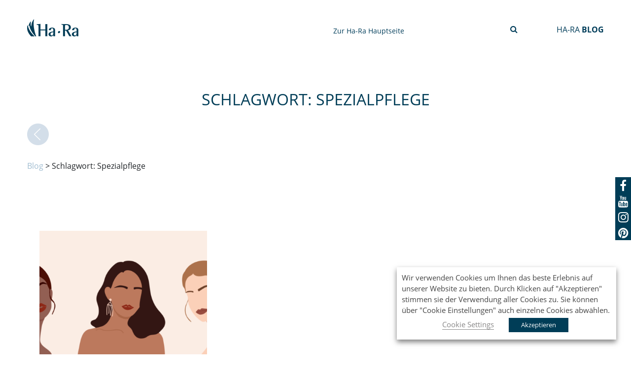

--- FILE ---
content_type: text/html; charset=UTF-8
request_url: https://blog.ha-ra.de/tag/spezialpflege/
body_size: 11986
content:
<!doctype html>
<html lang="de">
<head>
	<meta charset="UTF-8">
	<meta name="viewport" content="width=device-width, initial-scale=1">

  <!-- Google Tag Manager -->
<script type="text/plain" data-cli-class="cli-blocker-script" data-cli-label="Google Tag Manager"  data-cli-script-type="non-necessary" data-cli-block="true" data-cli-block-if-ccpa-optout="false" data-cli-element-position="head">(function(w,d,s,l,i){w[l]=w[l]||[];w[l].push({'gtm.start':
new Date().getTime(),event:'gtm.js'});var f=d.getElementsByTagName(s)[0],
j=d.createElement(s),dl=l!='dataLayer'?'&l='+l:'';j.async=true;j.src=
'https://www.googletagmanager.com/gtm.js?id='+i+dl;f.parentNode.insertBefore(j,f);
})(window,document,'script','dataLayer','GTM-NGZ2VJZ');</script>
<!-- End Google Tag Manager -->

	<title>Ha-Ra | Spezialpflege Archive - Ha-Ra</title>
	<link rel="icon" href="https://blog.ha-ra.de/wp-content/themes/koha/images/favicon.png" type="image/png" sizes="16x16">
	<link rel="stylesheet" href="https://blog.ha-ra.de/wp-content/themes/koha/css/bootstrap.min.css">
    <link rel="stylesheet" href="https://blog.ha-ra.de/wp-content/themes/koha/fonts/stylesheet.css">
    <link rel="stylesheet" href="https://blog.ha-ra.de/wp-content/themes/koha/style.css">
    <link rel="stylesheet" href="https://stackpath.bootstrapcdn.com/font-awesome/4.7.0/css/font-awesome.min.css">
    <link rel="stylesheet" href="https://blog.ha-ra.de/wp-content/themes/koha/css/style.css ">
    <link rel="stylesheet" href="https://blog.ha-ra.de/wp-content/themes/koha/fonts/saturday-font.css">


			<style>
			.fuse_social_icons_links {
			    display: block;
			}
			.facebook-awesome-social::before {
			    content: "\f09a" !important;
			}
			
			.awesome-social-img img {
			    position: absolute;
			    top: 50%;
			    left: 50%;
			    transform: translate(-50%,-50%);
			}

			.awesome-social-img {
			    position: relative;
			}			
			.icon_wrapper .awesome-social {
			    font-family: 'FontAwesome' !important;
			}
			#icon_wrapper .fuse_social_icons_links .awesome-social {
			    font-family: "FontAwesome" !important;
			    ext-rendering: auto !important;
			    -webkit-font-smoothing: antialiased !important;
			    -moz-osx-font-smoothing: grayscale !important;
			}
									
			
				#icon_wrapper{
					position: fixed;
					top: 50%;
					right: 0px;
					z-index: 99999;
				}

			
			.awesome-social

			{

            margin-top:2px;

			color: #fff !important;

			text-align: center !important;

			display: block;

			
			line-height: 34px !important;

			width: 32px !important;

			height: 32px !important;

			font-size:16px !important;

			


			}

			
			.fuse_social_icons_links

			{

			outline:0 !important;



			}

			.fuse_social_icons_links:hover{

			text-decoration:none !important;

			}

			
			.fb-awesome-social

			{

			background: #3b5998;
			border-color: #3b5998;
			
			}
			.facebook-awesome-social

			{

			background: #3b5998;
			border-color: #3b5998;
						}


			.tw-awesome-social

			{

			background:#00aced;
			border-color: #00aced;
			
			}
			.twitter-awesome-social

			{

			background:#00aced;
			border-color: #00aced;
			
			}
			.rss-awesome-social

			{

			background:#FA9B39;
			border-color: #FA9B39;
			
			}

			.linkedin-awesome-social

			{

			background:#007bb6;
			border-color: #007bb6;
						}

			.youtube-awesome-social

			{

			background:#bb0000;
			border-color: #bb0000;
						}

			.flickr-awesome-social

			{

			background: #ff0084;
			border-color: #ff0084;
						}

			.pinterest-awesome-social

			{

			background:#cb2027;
			border-color: #cb2027;
						}

			.stumbleupon-awesome-social

			{

			background:#f74425 ;
			border-color: #f74425;
						}

			.google-plus-awesome-social

			{

			background:#f74425 ;
			border-color: #f74425;
						}

			.instagram-awesome-social

			{

			    background: -moz-linear-gradient(45deg, #f09433 0%, #e6683c 25%, #dc2743 50%, #cc2366 75%, #bc1888 100%);
			    background: -webkit-linear-gradient(45deg, #f09433 0%,#e6683c 25%,#dc2743 50%,#cc2366 75%,#bc1888 100%);
			    background: linear-gradient(45deg, #f09433 0%,#e6683c 25%,#dc2743 50%,#cc2366 75%,#bc1888 100%);
			    filter: progid:DXImageTransform.Microsoft.gradient( startColorstr='#f09433', endColorstr='#bc1888',GradientType=1 );
			    border-color: #f09433;
					    

			}

			.tumblr-awesome-social

			{

			background: #32506d ;
			border-color: #32506d;
						}

			.vine-awesome-social

			{

			background: #00bf8f ;
			border-color: #00bf8f;
						}

            .vk-awesome-social {



            background: #45668e ;
            border-color: #45668e;
            
            }

            .soundcloud-awesome-social

                {

            background: #ff3300 ;
            border-color: #ff3300;
            
                }

                .reddit-awesome-social{



            background: #ff4500 ;
            border-color: #ff4500;

                            }

                .stack-awesome-social{



            background: #fe7a15 ;
            border-color: #fe7a15;
            
                }

                .behance-awesome-social{

            background: #1769ff ;
            border-color: #1769ff;
            
                }

                .github-awesome-social{

            background: #999999 ;
            border-color: #999999;
            


                }

                .envelope-awesome-social{

                  background: #ccc ;
 				  border-color: #ccc;                 
 				                  }

/*  Mobile */









             




			</style>

<meta name='robots' content='index, follow, max-image-preview:large, max-snippet:-1, max-video-preview:-1' />

	<!-- This site is optimized with the Yoast SEO plugin v20.0 - https://yoast.com/wordpress/plugins/seo/ -->
	<title>Spezialpflege Archive - Ha-Ra</title>
	<link rel="canonical" href="https://blog.ha-ra.de/tag/spezialpflege/" />
	<meta property="og:locale" content="de_DE" />
	<meta property="og:type" content="article" />
	<meta property="og:title" content="Spezialpflege Archive - Ha-Ra" />
	<meta property="og:url" content="https://blog.ha-ra.de/tag/spezialpflege/" />
	<meta property="og:site_name" content="Ha-Ra" />
	<meta name="twitter:card" content="summary_large_image" />
	<script type="application/ld+json" class="yoast-schema-graph">{"@context":"https://schema.org","@graph":[{"@type":"CollectionPage","@id":"https://blog.ha-ra.de/tag/spezialpflege/","url":"https://blog.ha-ra.de/tag/spezialpflege/","name":"Spezialpflege Archive - Ha-Ra","isPartOf":{"@id":"https://blog.ha-ra.de/#website"},"primaryImageOfPage":{"@id":"https://blog.ha-ra.de/tag/spezialpflege/#primaryimage"},"image":{"@id":"https://blog.ha-ra.de/tag/spezialpflege/#primaryimage"},"thumbnailUrl":"https://blog.ha-ra.de/wp-content/uploads/2020/10/herbst_hautpflege.png","breadcrumb":{"@id":"https://blog.ha-ra.de/tag/spezialpflege/#breadcrumb"},"inLanguage":"de"},{"@type":"ImageObject","inLanguage":"de","@id":"https://blog.ha-ra.de/tag/spezialpflege/#primaryimage","url":"https://blog.ha-ra.de/wp-content/uploads/2020/10/herbst_hautpflege.png","contentUrl":"https://blog.ha-ra.de/wp-content/uploads/2020/10/herbst_hautpflege.png","width":1605,"height":514},{"@type":"BreadcrumbList","@id":"https://blog.ha-ra.de/tag/spezialpflege/#breadcrumb","itemListElement":[{"@type":"ListItem","position":1,"name":"Startseite","item":"https://blog.ha-ra.de/"},{"@type":"ListItem","position":2,"name":"Spezialpflege"}]},{"@type":"WebSite","@id":"https://blog.ha-ra.de/#website","url":"https://blog.ha-ra.de/","name":"Ha-Ra","description":"Blog","publisher":{"@id":"https://blog.ha-ra.de/#organization"},"potentialAction":[{"@type":"SearchAction","target":{"@type":"EntryPoint","urlTemplate":"https://blog.ha-ra.de/?s={search_term_string}"},"query-input":"required name=search_term_string"}],"inLanguage":"de"},{"@type":"Organization","@id":"https://blog.ha-ra.de/#organization","name":"Ha-Ra GmbH","url":"https://blog.ha-ra.de/","logo":{"@type":"ImageObject","inLanguage":"de","@id":"https://blog.ha-ra.de/#/schema/logo/image/","url":"https://blog.ha-ra.de/wp-content/uploads/2020/01/logo-hara.png","contentUrl":"https://blog.ha-ra.de/wp-content/uploads/2020/01/logo-hara.png","width":104,"height":35,"caption":"Ha-Ra GmbH"},"image":{"@id":"https://blog.ha-ra.de/#/schema/logo/image/"},"sameAs":["https://www.instagram.com/hara.deutschland/","https://www.pinterest.de/haradeutschland/","https://www.youtube.com/channel/UCFXkw1QDZ4e0CGPy6NQNYNA","https://www.facebook.com/HaRa.Deutschland/"]}]}</script>
	<!-- / Yoast SEO plugin. -->


<link rel='dns-prefetch' href='//hb.wpmucdn.com' />
<link rel="alternate" type="application/rss+xml" title="Ha-Ra &raquo; Feed" href="https://blog.ha-ra.de/feed/" />
<link rel="alternate" type="application/rss+xml" title="Ha-Ra &raquo; Kommentar-Feed" href="https://blog.ha-ra.de/comments/feed/" />
<link rel="alternate" type="application/rss+xml" title="Ha-Ra &raquo; Schlagwort-Feed zu Spezialpflege" href="https://blog.ha-ra.de/tag/spezialpflege/feed/" />
<script type="text/javascript">
window._wpemojiSettings = {"baseUrl":"https:\/\/s.w.org\/images\/core\/emoji\/14.0.0\/72x72\/","ext":".png","svgUrl":"https:\/\/s.w.org\/images\/core\/emoji\/14.0.0\/svg\/","svgExt":".svg","source":{"concatemoji":"https:\/\/blog.ha-ra.de\/wp-includes\/js\/wp-emoji-release.min.js?ver=6.1.9"}};
/*! This file is auto-generated */
!function(e,a,t){var n,r,o,i=a.createElement("canvas"),p=i.getContext&&i.getContext("2d");function s(e,t){var a=String.fromCharCode,e=(p.clearRect(0,0,i.width,i.height),p.fillText(a.apply(this,e),0,0),i.toDataURL());return p.clearRect(0,0,i.width,i.height),p.fillText(a.apply(this,t),0,0),e===i.toDataURL()}function c(e){var t=a.createElement("script");t.src=e,t.defer=t.type="text/javascript",a.getElementsByTagName("head")[0].appendChild(t)}for(o=Array("flag","emoji"),t.supports={everything:!0,everythingExceptFlag:!0},r=0;r<o.length;r++)t.supports[o[r]]=function(e){if(p&&p.fillText)switch(p.textBaseline="top",p.font="600 32px Arial",e){case"flag":return s([127987,65039,8205,9895,65039],[127987,65039,8203,9895,65039])?!1:!s([55356,56826,55356,56819],[55356,56826,8203,55356,56819])&&!s([55356,57332,56128,56423,56128,56418,56128,56421,56128,56430,56128,56423,56128,56447],[55356,57332,8203,56128,56423,8203,56128,56418,8203,56128,56421,8203,56128,56430,8203,56128,56423,8203,56128,56447]);case"emoji":return!s([129777,127995,8205,129778,127999],[129777,127995,8203,129778,127999])}return!1}(o[r]),t.supports.everything=t.supports.everything&&t.supports[o[r]],"flag"!==o[r]&&(t.supports.everythingExceptFlag=t.supports.everythingExceptFlag&&t.supports[o[r]]);t.supports.everythingExceptFlag=t.supports.everythingExceptFlag&&!t.supports.flag,t.DOMReady=!1,t.readyCallback=function(){t.DOMReady=!0},t.supports.everything||(n=function(){t.readyCallback()},a.addEventListener?(a.addEventListener("DOMContentLoaded",n,!1),e.addEventListener("load",n,!1)):(e.attachEvent("onload",n),a.attachEvent("onreadystatechange",function(){"complete"===a.readyState&&t.readyCallback()})),(e=t.source||{}).concatemoji?c(e.concatemoji):e.wpemoji&&e.twemoji&&(c(e.twemoji),c(e.wpemoji)))}(window,document,window._wpemojiSettings);
</script>
<style type="text/css">
img.wp-smiley,
img.emoji {
	display: inline !important;
	border: none !important;
	box-shadow: none !important;
	height: 1em !important;
	width: 1em !important;
	margin: 0 0.07em !important;
	vertical-align: -0.1em !important;
	background: none !important;
	padding: 0 !important;
}
</style>
			
	<link rel='stylesheet' id='wp-block-library-css' href='https://hb.wpmucdn.com/blog.ha-ra.de/427d27ee-db84-4636-9223-cb10427624b0.css' type='text/css' media='all' />
<style id='wp-block-library-inline-css' type='text/css'>
.has-text-align-justify{text-align:justify;}
</style>
<link rel='stylesheet' id='wphb-1-css' href='https://hb.wpmucdn.com/blog.ha-ra.de/5263ec39-cc39-4540-a9d8-2ddc29f5168a.css' type='text/css' media='all' />
<link rel='stylesheet' id='classic-theme-styles-css' href='https://hb.wpmucdn.com/blog.ha-ra.de/8aa7f0c9-6afc-4ab7-b3e4-d1448d7e2924.css' type='text/css' media='all' />
<style id='global-styles-inline-css' type='text/css'>
body{--wp--preset--color--black: #000000;--wp--preset--color--cyan-bluish-gray: #abb8c3;--wp--preset--color--white: #ffffff;--wp--preset--color--pale-pink: #f78da7;--wp--preset--color--vivid-red: #cf2e2e;--wp--preset--color--luminous-vivid-orange: #ff6900;--wp--preset--color--luminous-vivid-amber: #fcb900;--wp--preset--color--light-green-cyan: #7bdcb5;--wp--preset--color--vivid-green-cyan: #00d084;--wp--preset--color--pale-cyan-blue: #8ed1fc;--wp--preset--color--vivid-cyan-blue: #0693e3;--wp--preset--color--vivid-purple: #9b51e0;--wp--preset--gradient--vivid-cyan-blue-to-vivid-purple: linear-gradient(135deg,rgba(6,147,227,1) 0%,rgb(155,81,224) 100%);--wp--preset--gradient--light-green-cyan-to-vivid-green-cyan: linear-gradient(135deg,rgb(122,220,180) 0%,rgb(0,208,130) 100%);--wp--preset--gradient--luminous-vivid-amber-to-luminous-vivid-orange: linear-gradient(135deg,rgba(252,185,0,1) 0%,rgba(255,105,0,1) 100%);--wp--preset--gradient--luminous-vivid-orange-to-vivid-red: linear-gradient(135deg,rgba(255,105,0,1) 0%,rgb(207,46,46) 100%);--wp--preset--gradient--very-light-gray-to-cyan-bluish-gray: linear-gradient(135deg,rgb(238,238,238) 0%,rgb(169,184,195) 100%);--wp--preset--gradient--cool-to-warm-spectrum: linear-gradient(135deg,rgb(74,234,220) 0%,rgb(151,120,209) 20%,rgb(207,42,186) 40%,rgb(238,44,130) 60%,rgb(251,105,98) 80%,rgb(254,248,76) 100%);--wp--preset--gradient--blush-light-purple: linear-gradient(135deg,rgb(255,206,236) 0%,rgb(152,150,240) 100%);--wp--preset--gradient--blush-bordeaux: linear-gradient(135deg,rgb(254,205,165) 0%,rgb(254,45,45) 50%,rgb(107,0,62) 100%);--wp--preset--gradient--luminous-dusk: linear-gradient(135deg,rgb(255,203,112) 0%,rgb(199,81,192) 50%,rgb(65,88,208) 100%);--wp--preset--gradient--pale-ocean: linear-gradient(135deg,rgb(255,245,203) 0%,rgb(182,227,212) 50%,rgb(51,167,181) 100%);--wp--preset--gradient--electric-grass: linear-gradient(135deg,rgb(202,248,128) 0%,rgb(113,206,126) 100%);--wp--preset--gradient--midnight: linear-gradient(135deg,rgb(2,3,129) 0%,rgb(40,116,252) 100%);--wp--preset--duotone--dark-grayscale: url('#wp-duotone-dark-grayscale');--wp--preset--duotone--grayscale: url('#wp-duotone-grayscale');--wp--preset--duotone--purple-yellow: url('#wp-duotone-purple-yellow');--wp--preset--duotone--blue-red: url('#wp-duotone-blue-red');--wp--preset--duotone--midnight: url('#wp-duotone-midnight');--wp--preset--duotone--magenta-yellow: url('#wp-duotone-magenta-yellow');--wp--preset--duotone--purple-green: url('#wp-duotone-purple-green');--wp--preset--duotone--blue-orange: url('#wp-duotone-blue-orange');--wp--preset--font-size--small: 13px;--wp--preset--font-size--medium: 20px;--wp--preset--font-size--large: 36px;--wp--preset--font-size--x-large: 42px;--wp--preset--spacing--20: 0.44rem;--wp--preset--spacing--30: 0.67rem;--wp--preset--spacing--40: 1rem;--wp--preset--spacing--50: 1.5rem;--wp--preset--spacing--60: 2.25rem;--wp--preset--spacing--70: 3.38rem;--wp--preset--spacing--80: 5.06rem;}:where(.is-layout-flex){gap: 0.5em;}body .is-layout-flow > .alignleft{float: left;margin-inline-start: 0;margin-inline-end: 2em;}body .is-layout-flow > .alignright{float: right;margin-inline-start: 2em;margin-inline-end: 0;}body .is-layout-flow > .aligncenter{margin-left: auto !important;margin-right: auto !important;}body .is-layout-constrained > .alignleft{float: left;margin-inline-start: 0;margin-inline-end: 2em;}body .is-layout-constrained > .alignright{float: right;margin-inline-start: 2em;margin-inline-end: 0;}body .is-layout-constrained > .aligncenter{margin-left: auto !important;margin-right: auto !important;}body .is-layout-constrained > :where(:not(.alignleft):not(.alignright):not(.alignfull)){max-width: var(--wp--style--global--content-size);margin-left: auto !important;margin-right: auto !important;}body .is-layout-constrained > .alignwide{max-width: var(--wp--style--global--wide-size);}body .is-layout-flex{display: flex;}body .is-layout-flex{flex-wrap: wrap;align-items: center;}body .is-layout-flex > *{margin: 0;}:where(.wp-block-columns.is-layout-flex){gap: 2em;}.has-black-color{color: var(--wp--preset--color--black) !important;}.has-cyan-bluish-gray-color{color: var(--wp--preset--color--cyan-bluish-gray) !important;}.has-white-color{color: var(--wp--preset--color--white) !important;}.has-pale-pink-color{color: var(--wp--preset--color--pale-pink) !important;}.has-vivid-red-color{color: var(--wp--preset--color--vivid-red) !important;}.has-luminous-vivid-orange-color{color: var(--wp--preset--color--luminous-vivid-orange) !important;}.has-luminous-vivid-amber-color{color: var(--wp--preset--color--luminous-vivid-amber) !important;}.has-light-green-cyan-color{color: var(--wp--preset--color--light-green-cyan) !important;}.has-vivid-green-cyan-color{color: var(--wp--preset--color--vivid-green-cyan) !important;}.has-pale-cyan-blue-color{color: var(--wp--preset--color--pale-cyan-blue) !important;}.has-vivid-cyan-blue-color{color: var(--wp--preset--color--vivid-cyan-blue) !important;}.has-vivid-purple-color{color: var(--wp--preset--color--vivid-purple) !important;}.has-black-background-color{background-color: var(--wp--preset--color--black) !important;}.has-cyan-bluish-gray-background-color{background-color: var(--wp--preset--color--cyan-bluish-gray) !important;}.has-white-background-color{background-color: var(--wp--preset--color--white) !important;}.has-pale-pink-background-color{background-color: var(--wp--preset--color--pale-pink) !important;}.has-vivid-red-background-color{background-color: var(--wp--preset--color--vivid-red) !important;}.has-luminous-vivid-orange-background-color{background-color: var(--wp--preset--color--luminous-vivid-orange) !important;}.has-luminous-vivid-amber-background-color{background-color: var(--wp--preset--color--luminous-vivid-amber) !important;}.has-light-green-cyan-background-color{background-color: var(--wp--preset--color--light-green-cyan) !important;}.has-vivid-green-cyan-background-color{background-color: var(--wp--preset--color--vivid-green-cyan) !important;}.has-pale-cyan-blue-background-color{background-color: var(--wp--preset--color--pale-cyan-blue) !important;}.has-vivid-cyan-blue-background-color{background-color: var(--wp--preset--color--vivid-cyan-blue) !important;}.has-vivid-purple-background-color{background-color: var(--wp--preset--color--vivid-purple) !important;}.has-black-border-color{border-color: var(--wp--preset--color--black) !important;}.has-cyan-bluish-gray-border-color{border-color: var(--wp--preset--color--cyan-bluish-gray) !important;}.has-white-border-color{border-color: var(--wp--preset--color--white) !important;}.has-pale-pink-border-color{border-color: var(--wp--preset--color--pale-pink) !important;}.has-vivid-red-border-color{border-color: var(--wp--preset--color--vivid-red) !important;}.has-luminous-vivid-orange-border-color{border-color: var(--wp--preset--color--luminous-vivid-orange) !important;}.has-luminous-vivid-amber-border-color{border-color: var(--wp--preset--color--luminous-vivid-amber) !important;}.has-light-green-cyan-border-color{border-color: var(--wp--preset--color--light-green-cyan) !important;}.has-vivid-green-cyan-border-color{border-color: var(--wp--preset--color--vivid-green-cyan) !important;}.has-pale-cyan-blue-border-color{border-color: var(--wp--preset--color--pale-cyan-blue) !important;}.has-vivid-cyan-blue-border-color{border-color: var(--wp--preset--color--vivid-cyan-blue) !important;}.has-vivid-purple-border-color{border-color: var(--wp--preset--color--vivid-purple) !important;}.has-vivid-cyan-blue-to-vivid-purple-gradient-background{background: var(--wp--preset--gradient--vivid-cyan-blue-to-vivid-purple) !important;}.has-light-green-cyan-to-vivid-green-cyan-gradient-background{background: var(--wp--preset--gradient--light-green-cyan-to-vivid-green-cyan) !important;}.has-luminous-vivid-amber-to-luminous-vivid-orange-gradient-background{background: var(--wp--preset--gradient--luminous-vivid-amber-to-luminous-vivid-orange) !important;}.has-luminous-vivid-orange-to-vivid-red-gradient-background{background: var(--wp--preset--gradient--luminous-vivid-orange-to-vivid-red) !important;}.has-very-light-gray-to-cyan-bluish-gray-gradient-background{background: var(--wp--preset--gradient--very-light-gray-to-cyan-bluish-gray) !important;}.has-cool-to-warm-spectrum-gradient-background{background: var(--wp--preset--gradient--cool-to-warm-spectrum) !important;}.has-blush-light-purple-gradient-background{background: var(--wp--preset--gradient--blush-light-purple) !important;}.has-blush-bordeaux-gradient-background{background: var(--wp--preset--gradient--blush-bordeaux) !important;}.has-luminous-dusk-gradient-background{background: var(--wp--preset--gradient--luminous-dusk) !important;}.has-pale-ocean-gradient-background{background: var(--wp--preset--gradient--pale-ocean) !important;}.has-electric-grass-gradient-background{background: var(--wp--preset--gradient--electric-grass) !important;}.has-midnight-gradient-background{background: var(--wp--preset--gradient--midnight) !important;}.has-small-font-size{font-size: var(--wp--preset--font-size--small) !important;}.has-medium-font-size{font-size: var(--wp--preset--font-size--medium) !important;}.has-large-font-size{font-size: var(--wp--preset--font-size--large) !important;}.has-x-large-font-size{font-size: var(--wp--preset--font-size--x-large) !important;}
.wp-block-navigation a:where(:not(.wp-element-button)){color: inherit;}
:where(.wp-block-columns.is-layout-flex){gap: 2em;}
.wp-block-pullquote{font-size: 1.5em;line-height: 1.6;}
</style>
<link rel='stylesheet' id='wphb-2-css' href='https://hb.wpmucdn.com/blog.ha-ra.de/00989976-58f8-46c6-a845-cf9f0d4561ca.css' type='text/css' media='all' />
<link rel='stylesheet' id='contact-form-7-css' href='https://hb.wpmucdn.com/blog.ha-ra.de/bc808b73-8bae-4095-b4d8-1afaab7fb213.css' type='text/css' media='all' />
<link rel='stylesheet' id='fontawesome-css' href='https://hb.wpmucdn.com/blog.ha-ra.de/e6c65f0d-47db-4665-87df-36ddf80559bd.css' type='text/css' media='all' />
<link rel='stylesheet' id='cookie-law-info-css' href='https://hb.wpmucdn.com/blog.ha-ra.de/dd944c02-6d2c-4feb-9284-fedbd8383e15.css' type='text/css' media='all' />
<link rel='stylesheet' id='cookie-law-info-gdpr-css' href='https://hb.wpmucdn.com/blog.ha-ra.de/706a706c-2755-4705-b61f-8773110f2bc9.css' type='text/css' media='all' />
<style id='cookie-law-info-gdpr-inline-css' type='text/css'>
.cli-modal-content, .cli-tab-content { background-color: #ffffff; }.cli-privacy-content-text, .cli-modal .cli-modal-dialog, .cli-tab-container p, a.cli-privacy-readmore { color: #000000; }.cli-tab-header { background-color: #f2f2f2; }.cli-tab-header, .cli-tab-header a.cli-nav-link,span.cli-necessary-caption,.cli-switch .cli-slider:after { color: #000000; }.cli-switch .cli-slider:before { background-color: #ffffff; }.cli-switch input:checked + .cli-slider:before { background-color: #ffffff; }.cli-switch .cli-slider { background-color: #e3e1e8; }.cli-switch input:checked + .cli-slider { background-color: #28a745; }.cli-modal-close svg { fill: #000000; }.cli-tab-footer .wt-cli-privacy-accept-all-btn { background-color: #00acad; color: #ffffff}.cli-tab-footer .wt-cli-privacy-accept-btn { background-color: #00acad; color: #ffffff}.cli-tab-header a:before{ border-right: 1px solid #000000; border-bottom: 1px solid #000000; }
</style>
<link rel='stylesheet' id='koha-style-css' href='https://hb.wpmucdn.com/blog.ha-ra.de/146a6d67-a995-4ee1-b64d-ac31968db41a.css' type='text/css' media='all' />
<link rel='stylesheet' id='jetpack_css-css' href='https://hb.wpmucdn.com/blog.ha-ra.de/67665358-926b-46c1-b301-b05d0d7dc2eb.css' type='text/css' media='all' />
<link rel='stylesheet' id='wp-paginate-css' href='https://hb.wpmucdn.com/blog.ha-ra.de/87159e2a-27d3-42c1-aac4-cc37336c5208.css' type='text/css' media='screen' />
<script type='text/javascript' src='https://hb.wpmucdn.com/blog.ha-ra.de/20476cab-e44e-44a5-bc4e-272ec8559967.js' id='jquery-core-js'></script>
<script type='text/javascript' src='https://hb.wpmucdn.com/blog.ha-ra.de/ebf8a9c0-0d66-4094-ab13-d26428d3ed3c.js' id='jquery-migrate-js'></script>
<script type='text/javascript' id='fuse-social-script-js-extra'>
/* <![CDATA[ */
var fuse_social = {"ajax_url":"https:\/\/blog.ha-ra.de\/wp-admin\/admin-ajax.php"};
/* ]]> */
</script>
<script type='text/javascript' src='https://blog.ha-ra.de/wp-content/plugins/fuse-social-floating-sidebar/inc/js/fuse_script.js?ver=442092137' id='fuse-social-script-js'></script>
<script type='text/javascript' id='cookie-law-info-js-extra'>
/* <![CDATA[ */
var Cli_Data = {"nn_cookie_ids":["test_cookie"],"non_necessary_cookies":{"non-necessary":["test_cookie"]},"cookielist":{"necessary":{"0":{"ID":1169,"post_author":"1","post_date":"2020-03-25 09:19:14","post_date_gmt":"2020-03-25 09:19:14","post_content":"This cookie is set by GDPR Cookie Consent plugin. The cookies is used to store the user consent for the cookies in the category \"Necessary\".","post_title":"cookielawinfo-checkbox-necessary","post_excerpt":"","post_status":"publish","comment_status":"closed","ping_status":"closed","post_password":"","post_name":"cookielawinfo-checkbox-necessary","to_ping":"","pinged":"","post_modified":"2020-03-25 09:19:14","post_modified_gmt":"2020-03-25 09:19:14","post_content_filtered":"","post_parent":0,"guid":"https:\/\/blog.ha-ra.de\/cookielawinfo\/cookielawinfo-checkbox-necessary\/","menu_order":0,"post_type":"cookielawinfo","post_mime_type":"","comment_count":"0","filter":"raw"},"1":{"ID":1170,"post_author":"1","post_date":"2020-03-25 09:19:14","post_date_gmt":"2020-03-25 09:19:14","post_content":"This cookie is set by GDPR Cookie Consent plugin. The cookies is used to store the user consent for the cookies in the category \"Non Necessary\".","post_title":"cookielawinfo-checkbox-non-necessary","post_excerpt":"","post_status":"publish","comment_status":"closed","ping_status":"closed","post_password":"","post_name":"cookielawinfo-checkbox-non-necessary","to_ping":"","pinged":"","post_modified":"2020-03-25 09:19:14","post_modified_gmt":"2020-03-25 09:19:14","post_content_filtered":"","post_parent":0,"guid":"https:\/\/blog.ha-ra.de\/cookielawinfo\/cookielawinfo-checkbox-non-necessary\/","menu_order":0,"post_type":"cookielawinfo","post_mime_type":"","comment_count":"0","filter":"raw"},"2":{"ID":1168,"post_author":"1","post_date":"2020-03-25 09:19:14","post_date_gmt":"2020-03-25 09:19:14","post_content":"The cookie is set by the GDPR Cookie Consent plugin and is used to store whether or not user has consented to the use of cookies. It does not store any personal data.","post_title":"viewed_cookie_policy","post_excerpt":"","post_status":"publish","comment_status":"closed","ping_status":"closed","post_password":"","post_name":"viewed_cookie_policy","to_ping":"","pinged":"","post_modified":"2020-03-25 09:19:14","post_modified_gmt":"2020-03-25 09:19:14","post_content_filtered":"","post_parent":0,"guid":"https:\/\/blog.ha-ra.de\/cookielawinfo\/viewed_cookie_policy\/","menu_order":0,"post_type":"cookielawinfo","post_mime_type":"","comment_count":"0","filter":"raw"},"term_id":29,"name":"Necessary","loadonstart":0,"defaultstate":"enabled","ccpa_optout":0},"non-necessary":{"0":{"ID":1171,"post_author":"1","post_date":"2020-03-25 09:19:14","post_date_gmt":"2020-03-25 09:19:14","post_content":"","post_title":"test_cookie","post_excerpt":"","post_status":"publish","comment_status":"closed","ping_status":"closed","post_password":"","post_name":"test_cookie","to_ping":"","pinged":"","post_modified":"2020-03-25 09:19:14","post_modified_gmt":"2020-03-25 09:19:14","post_content_filtered":"","post_parent":0,"guid":"https:\/\/blog.ha-ra.de\/cookielawinfo\/test_cookie\/","menu_order":0,"post_type":"cookielawinfo","post_mime_type":"","comment_count":"0","filter":"raw"},"term_id":30,"name":"Non Necessary","loadonstart":0,"defaultstate":"disabled","ccpa_optout":0}},"ajax_url":"https:\/\/blog.ha-ra.de\/wp-admin\/admin-ajax.php","current_lang":"de","security":"4153dbfac9","eu_countries":["GB"],"geoIP":"disabled","use_custom_geolocation_api":"","custom_geolocation_api":"https:\/\/geoip.cookieyes.com\/geoip\/checker\/result.php","consentVersion":"1","strictlyEnabled":["necessary","obligatoire"],"cookieDomain":"","privacy_length":"250","ccpaEnabled":"","ccpaRegionBased":"","ccpaBarEnabled":"","ccpaType":"gdpr","triggerDomRefresh":""};
var log_object = {"ajax_url":"https:\/\/blog.ha-ra.de\/wp-admin\/admin-ajax.php"};
/* ]]> */
</script>
<script type='text/javascript' src='https://hb.wpmucdn.com/blog.ha-ra.de/586cfa13-3dbb-41c8-823c-3ba3cf755c99.js' id='cookie-law-info-js'></script>
<link rel="https://api.w.org/" href="https://blog.ha-ra.de/wp-json/" /><link rel="alternate" type="application/json" href="https://blog.ha-ra.de/wp-json/wp/v2/tags/281" /><link rel="EditURI" type="application/rsd+xml" title="RSD" href="https://blog.ha-ra.de/xmlrpc.php?rsd" />
<link rel="wlwmanifest" type="application/wlwmanifest+xml" href="https://blog.ha-ra.de/wp-includes/wlwmanifest.xml" />
<meta name="generator" content="WordPress 6.1.9" />
<meta name="framework" content="Redux 4.1.29" />	<style>img#wpstats{display:none}</style>
		<style type="text/css">.recentcomments a{display:inline !important;padding:0 !important;margin:0 !important;}</style>		<style type="text/css">
					.site-title,
			.site-description {
				position: absolute;
				clip: rect(1px, 1px, 1px, 1px);
			}
				</style>
		<link rel="icon" href="https://blog.ha-ra.de/wp-content/uploads/2020/01/cropped-logo-hara-1-32x32.png" sizes="32x32" />
<link rel="icon" href="https://blog.ha-ra.de/wp-content/uploads/2020/01/cropped-logo-hara-1-192x192.png" sizes="192x192" />
<link rel="apple-touch-icon" href="https://blog.ha-ra.de/wp-content/uploads/2020/01/cropped-logo-hara-1-180x180.png" />
<meta name="msapplication-TileImage" content="https://blog.ha-ra.de/wp-content/uploads/2020/01/cropped-logo-hara-1-270x270.png" />
		<style type="text/css" id="wp-custom-css">
			div#navbarSupportedContent {
    display: none !important;
}
.wp-paginate .current{
	font-weight: bolder;
	color: #003d57 !important;
	font-size: 32px;
}
button.navbar-toggler {
    display: none !important;
}
@media(max-width:992px){
	#icon_wrapper{
		display: none !important;
	}
}

.entry-content ul li{
	list-style-type:disc;
margin-left:40p;
}

.psac-post-tags{
	display: none;
}

.awesome-social {
    background: #003d57 !important;
	  font-size: 1.5em !important;
}		</style>
		</head>

<body class="archive tag tag-spezialpflege tag-281 wp-custom-logo hfeed">
    
  <!-- Google Tag Manager (noscript) -->
<noscript><iframe src="https://www.googletagmanager.com/ns.html?id=GTM-NGZ2VJZ"
height="0" width="0" style="display:none;visibility:hidden"></iframe></noscript>
<!-- End Google Tag Manager (noscript) -->

 <section class="header-sec">
    <div class="container">

      <nav class="navbar navbar-expand-lg navbar-light ">
        
        <div class="navbar-brand logo">           
                       
            <a class="main-logo" href="https://ha-ra.de"><img src="https://blog.ha-ra.de/wp-content/uploads/2020/10/cropped-logo_104x35px.png"/></a>
            
							<p class="site-title"><a href="https://blog.ha-ra.de/" rel="home">Ha-Ra</a></p>
								<p class="site-description">Blog</p>
			           
        </div>

        <a class="mobile-disable" href="https://ha-ra.de/">
              <span class="textHeader" style="width: auto;">Zur Ha-Ra Hauptseite</span>
        </a>

        <!-- 
          <button class="navbar-toggler" type="button" data-toggle="collapse" data-target="#navbarSupportedContent" aria-controls="navbarSupportedContent" aria-expanded="false" aria-label="Toggle navigation"> <ul>
          <li></li> <li></li> <li></li>
        </ul></span>
        </button>
        <div class="collapse navbar-collapse" id="navbarSupportedContent">
          
          				    				
          <div class="right-anmelden">
            <ul>
              <li id="flip">Anmelden<i class="fa fa-search"></i></li>
              <li><a href="#"><i class="fa fa-shopping-bag"></i></i></a><a href="#">DE / AT</a></li>
            </ul>
            <div class="search-box">
                




	<div id="wrap">
		<form action="https://blog.ha-ra.de/" role="search" method="get">
			<input id="search" name="s" id="s" type="text" placeholder="Suche" value="">
		
			<input id="search_submit" type="submit"><i class="fa fa-search fa-10x"></i></input>
		</form>
	</div>            </div>
          </div>
        </div>
        -->
        




	<div id="wrap">
		<form action="https://blog.ha-ra.de/" role="search" method="get">
			<input id="search" name="s" id="s" type="text" placeholder="Suche" value="">
		
			<input id="search_submit" type="submit"><i class="fa fa-search fa-10x"></i></input>
		</form>
	</div>      </nav>
      
      <a class="mobile-disable" href="https://blog.ha-ra.de">
        <span class="hara-sl" style="width: auto;">HA-RA <strong>BLOG</strong></span>
      </a>
      
    </div>
  </section>


	<section class="alle-beitrage-sec blog-title">
		<div class="container">

			<h1 class="page-title" style="font-size: 32px!important">Schlagwort: <span>Spezialpflege</span></h1>
		</div>
	</section>


	<section class="main_blog">

 	<div class="container">
     	<div class="row">

		 	<div class="back-button">
          		<a href="/"><img src="https://blog.ha-ra.de/wp-content/themes/koha/images/back.png" alt="zurück"></a>
			</div>
      		<br>
      		<div class="startseite-blog breadcrumbs">
        		<a href="/">Blog</a> > Schlagwort: <span>Spezialpflege</span>	  		</div>


		<div class="navigation"></div>
		<div class="col-md-6 col-lg-4">
			<div class="blog-grid text-center">
				<a href="https://blog.ha-ra.de/7-goldene-regeln-fuer-die-hautpflege-im-herbst/">
				<img width="460" height="460" src="https://blog.ha-ra.de/wp-content/uploads/2020/10/herbst_hautpflege-460x460.png" class="attachment-quadrat size-quadrat wp-post-image" alt="" decoding="async" srcset="https://blog.ha-ra.de/wp-content/uploads/2020/10/herbst_hautpflege-460x460.png 460w, https://blog.ha-ra.de/wp-content/uploads/2020/10/herbst_hautpflege-150x150.png 150w" sizes="(max-width: 460px) 100vw, 460px" />				</a>
				<h2>7 goldene Regeln für die Hautpflege im Herbst</h2>
				<p>Der Herbst ist eine Übergangszeit &#8211; zwischen Sommer und Winter befindet sich die Natur in einem Zustand der Veränderung, und das ist überall sichtbar. Die Tage werden langsam kürzer, die Temperaturen werden kühler, die Bäume färben ihre Blätter in eine wunderschöne Farbenpracht. Doch nicht nur die Natur befindet sich im Wandel, auch die Bedürfnisse unserer Haut verändern sich. Es wird also Zeit, unsere Hautpflege-Routine auf den Herbst umzustellen. Aber warum verändern sich die Ansprüche unserer Haut? Das hängt in erster Linie mit der Temperaturveränderung zusammen. Während es draußen immer kälter wird, machen wir es uns drinnen so richtig schön warm und gemütlich. Was man dabei aber nicht vergessen darf – je gemütlicher wir es uns zu Hause machen, desto ungemütlicher ist die bevorstehende kalte Jahreszeit für unsere Haut. Durch den ständigen Wechsel von kalter Luft draußen und trockener Heizungsluft drinnen <a href="https://blog.ha-ra.de/7-goldene-regeln-fuer-die-hautpflege-im-herbst/">[&hellip;]</a></p>
				<a class="btn-bot" href="https://blog.ha-ra.de/7-goldene-regeln-fuer-die-hautpflege-im-herbst/">mehr erfahren</a>
			</div>
		</div>

        


		<div class="navigation"></div>
			<nav class="pagination">
							</nav>
		</div>

	</div>

</section>



<section class="footer-sec">
  <div class="container">
    <div class="row">

<div class="col-md-12">
    
                        
            <a class="footer-logo" href="https://blog.ha-ra.de"><img src="https://blog.ha-ra.de/wp-content/uploads/2020/10/cropped-logo_104x35px.png"/></a>
       
    </div>

<div class="col-md-4 col-lg-2">
  <div class="widget_text sidebar_widget"><h2>Ha-Ra</h2><div class="textwidget custom-html-widget"><ul>
<li><a href="https://www.ha-ra.de/kontaktformular" target="_blank" rel="noopener">Kontakt</a></li>
<li><a href="https://www.ha-ra.de/impressum" target="_blank" rel="noopener">Impressum</a></li>
<li><a href="https://www.ha-ra.de/datenschutz" target="_blank" rel="noopener">Datenschutz</a></li>
</ul></div></div></div>

<div class="col-md-4 col-lg-2">
<div class="sidebar_widget"><h2>Archiv</h2>
			<ul>
					<li><a href='https://blog.ha-ra.de/2023/03/'>März 2023</a></li>
	<li><a href='https://blog.ha-ra.de/2022/12/'>Dezember 2022</a></li>
	<li><a href='https://blog.ha-ra.de/2022/11/'>November 2022</a></li>
	<li><a href='https://blog.ha-ra.de/2022/10/'>Oktober 2022</a></li>
	<li><a href='https://blog.ha-ra.de/2022/09/'>September 2022</a></li>
	<li><a href='https://blog.ha-ra.de/2022/06/'>Juni 2022</a></li>
	<li><a href='https://blog.ha-ra.de/2022/04/'>April 2022</a></li>
	<li><a href='https://blog.ha-ra.de/2022/01/'>Januar 2022</a></li>
	<li><a href='https://blog.ha-ra.de/2021/08/'>August 2021</a></li>
	<li><a href='https://blog.ha-ra.de/2021/06/'>Juni 2021</a></li>
	<li><a href='https://blog.ha-ra.de/2021/04/'>April 2021</a></li>
	<li><a href='https://blog.ha-ra.de/2021/03/'>März 2021</a></li>
	<li><a href='https://blog.ha-ra.de/2021/02/'>Februar 2021</a></li>
	<li><a href='https://blog.ha-ra.de/2021/01/'>Januar 2021</a></li>
	<li><a href='https://blog.ha-ra.de/2020/12/'>Dezember 2020</a></li>
	<li><a href='https://blog.ha-ra.de/2020/11/'>November 2020</a></li>
	<li><a href='https://blog.ha-ra.de/2020/10/'>Oktober 2020</a></li>
	<li><a href='https://blog.ha-ra.de/2020/09/'>September 2020</a></li>
	<li><a href='https://blog.ha-ra.de/2020/08/'>August 2020</a></li>
	<li><a href='https://blog.ha-ra.de/2020/07/'>Juli 2020</a></li>
	<li><a href='https://blog.ha-ra.de/2020/06/'>Juni 2020</a></li>
	<li><a href='https://blog.ha-ra.de/2020/05/'>Mai 2020</a></li>
	<li><a href='https://blog.ha-ra.de/2020/04/'>April 2020</a></li>
	<li><a href='https://blog.ha-ra.de/2020/03/'>März 2020</a></li>
	<li><a href='https://blog.ha-ra.de/2020/02/'>Februar 2020</a></li>
	<li><a href='https://blog.ha-ra.de/2020/01/'>Januar 2020</a></li>
			</ul>

			</div></div>

<div class="col-md-4 col-lg-2">
<div class="widget_text sidebar_widget"><div class="textwidget custom-html-widget"><a href="https://blog.ha-ra.de/hacks/"><h2>Ha-Ra Hacks</h2></a></div></div></div>



<div class="col-md-6 col-lg-3">

</div>


<div class="col-md-6 col-lg-3">

</div>


 </div>
 </div>
</section>

<div class="social-icons">
 

</div>


 <script src="https://blog.ha-ra.de/wp-content/themes/koha/js/jquery-3.2.1.slim.min.js"></script>
  <script src="https://blog.ha-ra.de/wp-content/themes/koha/js/popper.min.js"></script>
  <script src="https://blog.ha-ra.de/wp-content/themes/koha/js/bootstrap.min.js"></script>

<script src="https://ajax.googleapis.com/ajax/libs/jquery/3.4.1/jquery.min.js"></script>
<div id="scroll" style="display: none;"><a href="#"><i class="fa fa-chevron-up"></i></a></div>


<script> 
$(document).ready(function(){
  $("#flip").click(function(){
    $(".search-box").slideToggle("slow,1000");
  });
});
</script>
<script>
  
$(document).ready(function(){ 
    $(window).scroll(function(){ 
        if ($(this).scrollTop() > 10) { 
            $('#scroll').fadeIn(); 
        } else { 
            $('#scroll').fadeOut(); 
        } 
    }); 
    $('#scroll').click(function(){ 
        $("html, body").animate({ scrollTop: 0 }, 600); 
        return false; 
    }); 
});
</script>


<div class="wt-cli-cookie-bar-container" data-nosnippet="true"><!--googleoff: all--><div id="cookie-law-info-bar" role="dialog" aria-live="polite" aria-label="cookieconsent" aria-describedby="wt-cli-cookie-banner" data-cli-geo-loc="0" style="" class="wt-cli-cookie-bar"><div class="cli-wrapper"><span id="wt-cli-cookie-banner"><div class="cli-bar-container cli-style-v2"><div class="cli-bar-message">Wir verwenden Cookies um Ihnen das beste Erlebnis auf unserer Website zu bieten. Durch Klicken auf "Akzeptieren" stimmen sie der Verwendung aller Cookies zu. Sie können über "Cookie Einstellungen" auch einzelne Cookies abwählen.</div><div class="cli-bar-btn_container"><a id="wt-cli-settings-btn" tabindex="0" role='button' style="border-bottom:1px solid;"class="wt-cli-element cli_settings_button"  >Cookie Settings</a><a id="wt-cli-accept-btn" tabindex="0" role='button' style="margin:5px 5px 5px 30px; border-radius:0; padding:8px 25px 8px 25px;" data-cli_action="accept" id="cookie_action_close_header"  class="wt-cli-element medium cli-plugin-button cli-plugin-main-button cookie_action_close_header cli_action_button" >Akzeptieren</a></div></div></span></div></div><div tabindex="0" id="cookie-law-info-again" style="display:none;"><span id="cookie_hdr_showagain">Datenschutz</span></div><div class="cli-modal" id="cliSettingsPopup" role="dialog" aria-labelledby="wt-cli-privacy-title" tabindex="-1" aria-hidden="true">
  <div class="cli-modal-dialog" role="document">
    <div class="cli-modal-content cli-bar-popup">
      <button aria-label="Schließen" type="button" class="cli-modal-close" id="cliModalClose">
      <svg class="" viewBox="0 0 24 24"><path d="M19 6.41l-1.41-1.41-5.59 5.59-5.59-5.59-1.41 1.41 5.59 5.59-5.59 5.59 1.41 1.41 5.59-5.59 5.59 5.59 1.41-1.41-5.59-5.59z"></path><path d="M0 0h24v24h-24z" fill="none"></path></svg>
      <span class="wt-cli-sr-only">Schließen</span>
      </button>
      <div class="cli-modal-body">
        <div class="wt-cli-element cli-container-fluid cli-tab-container">
    <div class="cli-row">
                <div class="cli-col-12 cli-align-items-stretch cli-px-0">
            <div class="cli-privacy-overview">
                <h4 id='wt-cli-privacy-title'>Datenschutzübersicht</h4>                   
                <div class="cli-privacy-content">
                    <div class="cli-privacy-content-text">Wir verwenden Cookies auf unserer Website, um Ihnen die bestmögliche Erfahrung zu bieten, indem wir Ihre Einstellungen und wiederholte Besuche speichern. Sie können aber jederzeit die Cookie-Einstellungen aufrufen, um bestimmte Einwilligungen zu erteilen.<br />
<br />
<a href="https://www.ha-ra.de/datenschutz">Datenschutz</a></div>
                </div>
                <a id="wt-cli-privacy-readmore"  tabindex="0" class="cli-privacy-readmore" data-readmore-text="Zeig mehr" data-readless-text="Zeige weniger"></a>            </div>
        </div> 
         
        <div class="cli-col-12 cli-align-items-stretch cli-px-0 cli-tab-section-container">
        
                
                            <div class="cli-tab-section">
                <div class="cli-tab-header">
                    <a id="wt-cli-tab-link-necessary"  tabindex="0" role="tab" aria-expanded="false" aria-describedby="wt-cli-tab-necessary" aria-controls="wt-cli-tab-necessary" class="cli-nav-link cli-settings-mobile" data-target="necessary" data-toggle="cli-toggle-tab" >
                        Necessary 
                    </a>
                                  
                    <div class="wt-cli-necessary-checkbox">
                        <input type="checkbox" class="cli-user-preference-checkbox"  id="wt-cli-checkbox-necessary" aria-label="Necessary" data-id="checkbox-necessary" checked="checked"  />
                        <label class="form-check-label" for="wt-cli-checkbox-necessary"> Necessary </label>
                    </div>
                    <span class="cli-necessary-caption">
                        Immer aktiviert                    </span>                           
                                </div>
                <div class="cli-tab-content">
                    <div id="wt-cli-tab-necessary" tabindex="0" role="tabpanel" aria-labelledby="wt-cli-tab-link-necessary" class="cli-tab-pane cli-fade" data-id="necessary">
                        <p>Necessary cookies are absolutely essential for the website to function properly. This category only includes cookies that ensures basic functionalities and security features of the website. These cookies do not store any personal information.</p>
                    </div>
                </div>
                </div>
                            <div class="cli-tab-section">
                <div class="cli-tab-header">
                    <a id="wt-cli-tab-link-non-necessary"  tabindex="0" role="tab" aria-expanded="false" aria-describedby="wt-cli-tab-non-necessary" aria-controls="wt-cli-tab-non-necessary" class="cli-nav-link cli-settings-mobile" data-target="non-necessary" data-toggle="cli-toggle-tab" >
                        Non Necessary 
                    </a>
                                                <div class="cli-switch">
                    <input type="checkbox" class="cli-user-preference-checkbox"  id="wt-cli-checkbox-non-necessary" aria-label="non-necessary" data-id="checkbox-non-necessary" role="switch" aria-controls="wt-cli-tab-link-non-necessary" aria-labelledby="wt-cli-tab-link-non-necessary"   />
                    <label for="wt-cli-checkbox-non-necessary" class="cli-slider" data-cli-enable="Aktiviert" data-cli-disable="Deaktiviert"><span class="wt-cli-sr-only">non-necessary</span></label>
                </div>    
                                </div>
                <div class="cli-tab-content">
                    <div id="wt-cli-tab-non-necessary" tabindex="0" role="tabpanel" aria-labelledby="wt-cli-tab-link-non-necessary" class="cli-tab-pane cli-fade" data-id="non-necessary">
                        <p>Any cookies that may not be particularly necessary for the website to function and is used specifically to collect user personal data via analytics, ads, other embedded contents are termed as non-necessary cookies. It is mandatory to procure user consent prior to running these cookies on your website.</p>
                    </div>
                </div>
                </div>
                       
        </div>
        <div class="cli-col-12 cli-align-items-stretch cli-px-0">
            <div class="cli-tab-footer wt-cli-privacy-overview-actions">
                                                                                <a id="wt-cli-privacy-save-btn" role="button" tabindex="0" data-cli-action="accept" class="wt-cli-privacy-btn cli_setting_save_button wt-cli-privacy-accept-btn cli-btn">Speichern und akzeptieren</a>
                                                </div>
        </div>
    </div> 
</div> 
      </div>
    </div>
  </div>
</div>
<div class="cli-modal-backdrop cli-fade cli-settings-overlay"></div>
<div class="cli-modal-backdrop cli-fade cli-popupbar-overlay"></div>
<!--googleon: all--></div>
<script type="text/javascript">
  /* <![CDATA[ */
    cli_cookiebar_settings='{"animate_speed_hide":"500","animate_speed_show":"500","background":"#ffffffe6","border":"#b1a6a6c2","border_on":false,"button_1_button_colour":"#003d57","button_1_button_hover":"#003146","button_1_link_colour":"#fff","button_1_as_button":true,"button_1_new_win":false,"button_2_button_colour":"#ffffff","button_2_button_hover":"#cccccc","button_2_link_colour":"#898888","button_2_as_button":false,"button_2_hidebar":false,"button_2_nofollow":false,"button_3_button_colour":"#003d57","button_3_button_hover":"#003146","button_3_link_colour":"#fff","button_3_as_button":true,"button_3_new_win":false,"button_4_button_colour":"#ffffff","button_4_button_hover":"#cccccc","button_4_link_colour":"#898888","button_4_as_button":false,"button_7_button_colour":"#61a229","button_7_button_hover":"#4e8221","button_7_link_colour":"#fff","button_7_as_button":true,"button_7_new_win":false,"font_family":"inherit","header_fix":false,"notify_animate_hide":true,"notify_animate_show":false,"notify_div_id":"#cookie-law-info-bar","notify_position_horizontal":"right","notify_position_vertical":"bottom","scroll_close":false,"scroll_close_reload":false,"accept_close_reload":false,"reject_close_reload":false,"showagain_tab":true,"showagain_background":"#fff","showagain_border":"#000","showagain_div_id":"#cookie-law-info-again","showagain_x_position":"100px","text":"#444444","show_once_yn":false,"show_once":"10000","logging_on":false,"as_popup":false,"popup_overlay":true,"bar_heading_text":"","cookie_bar_as":"widget","cookie_setting_popup":true,"accept_all":true,"js_script_blocker":false,"popup_showagain_position":"bottom-right","widget_position":"right","button_1_style":[["margin","5px 5px 5px 30px"],["border-radius","0"],["padding","8px 25px 8px 25px"]],"button_2_style":[],"button_3_style":[["margin","5px 5px 5px 5px"],["border-radius","0"],["padding","8px 25px 8px 25px"]],"button_4_style":[["border-bottom","1px solid"]],"button_5_style":[["float","right"],["text-decoration","none"],["color","#333"]],"button_7_style":[["margin","5px 5px 5px 30px"],["border-radius","0"],["padding","8px 25px 8px 25px"]],"accept_close_page_navigation":false}';
  /* ]]> */
</script>
<script type='text/javascript' src='https://hb.wpmucdn.com/blog.ha-ra.de/2099202c-c7e3-4cff-aa3d-42afcd309848.js' id='swv-js'></script>
<script type='text/javascript' id='contact-form-7-js-extra'>
/* <![CDATA[ */
var wpcf7 = {"api":{"root":"https:\/\/blog.ha-ra.de\/wp-json\/","namespace":"contact-form-7\/v1"}};
/* ]]> */
</script>
<script type='text/javascript' src='https://hb.wpmucdn.com/blog.ha-ra.de/1efedccc-65df-4e7a-bd3f-ca10b9f60ed5.js' id='contact-form-7-js'></script>
<div id='icon_wrapper'><a target="_blank" class='fuse_social_icons_links' data-nonce='35377c1c9c' data-title='facebook' href='https://www.facebook.com/HaRa.Deutschland' ><i class='fa fa-facebook facebook-awesome-social awesome-social'></i></a><a target="_blank" class='fuse_social_icons_links' data-nonce='35377c1c9c' data-title='youtube' href='https://www.youtube.com/channel/UCFXkw1QDZ4e0CGPy6NQNYNA' ><i class='fa fa-youtube youtube-awesome-social awesome-social'></i></a><a target="_blank" class='fuse_social_icons_links' data-nonce='35377c1c9c' data-title='instagram' href='https://www.instagram.com/hara.deutschland/' ><i class='fa fa-instagram instagram-awesome-social awesome-social'></i></a><a target="_blank" class='fuse_social_icons_links' data-nonce='35377c1c9c' data-title='pinterest' href='https://www.pinterest.de/haradeutschland/' ><i class='fa fa-pinterest pinterest-awesome-social awesome-social'></i></a></div>	<script src='https://stats.wp.com/e-202605.js' defer></script>
	<script>
		_stq = window._stq || [];
		_stq.push([ 'view', {v:'ext',blog:'173197365',post:'0',tz:'0',srv:'blog.ha-ra.de',j:'1:11.7.3'} ]);
		_stq.push([ 'clickTrackerInit', '173197365', '0' ]);
	</script>
</body>
</html>


--- FILE ---
content_type: text/css
request_url: https://blog.ha-ra.de/wp-content/themes/koha/css/style.css
body_size: 4835
content:
body {
    font-size: 16px;
    margin: 0px;
    overflow-x: hidden;
    font-family: 'Open Sans';
    position: relative;
    padding: 0px;
}

img {
    max-width: 100%;
}
ul {
    padding: 0px;
    margin: 0px;
    list-style: none;
}
a {
    text-decoration: none !important;
}

h3 {
    font-size: 40px;
    color: #94aec9;
    font-weight: 400;
    text-transform: uppercase;
}
img.blgo-1img {
    width: 100%;
}

.banner-img img {
    width: 100%;
}
.banner-img {
    width: 100%;
}
/************************Blog***********************/
section.Blog {
    padding: 60px 0;
}
section.Blog .container {
    max-width: 1180px !important;
}
section.Blog h2 {
    font-size: 100px;
    color: #003d57;
    position: relative;
    padding-bottom: 25px;
    font-family: 'Open Sans';
}
section.Blog p {
    max-width: 660px;
    line-height: 24px;
    padding: 45px 0 80px;
    font-size: 16px;
    font-family: 'Open Sans' !important;
    margin: auto;
}
section.Blog h2:after {
    content: "";
    position: absolute;
    background: #003d57;
    width: 73px;
    height: 4px;
    bottom: 60%;
    right: 28%;
}
section.Blog h2:before {
    content: "";
    position: absolute;
    background: #003d57;
    width: 73px;
    height: 4px;
    bottom: 60%;
    left: 28%;
}
section.Blog h4 {
    font-size: 50px;
    color: #94aec9;
    text-transform: uppercase;
    padding: 50px 0;
    line-height: 75px;
    min-height: 250px;
}
section.Blog em {
    font-size: 17px;
    color: #6a6a6a;
}
.card-box p {
    color: #6a6a6a;
    font-size: 18px;
    line-height: 32px !important;
    max-width: none;
    font-family: 'Myriad Pro Regular';
    padding-bottom: 0;
    padding: 30px 0 0 !important;
    text-transform: inherit;
    font-weight: normal !important;
}
.card-box:hover {
    background: #fff;
    padding: 15px;
    box-shadow: 0 5px 30px #dbdbd3;
}
.card-box {
    padding: 15px;
}
.card-box a {
    background: #94aec9;
    color: #fff;
    display: inline-block;
    padding: 10px 15px;
    font-size: 17px;
    margin: 30px 0;
    border: 2px solid transparent;
}
.card-box a:hover {
    background: transparent;
    border: 2px solid #94aec9;
    color: #94aec9;
}
a.sec-btn:hover {
    border: 2px solid #003d57;
    color: #333d57;
    background: transparent;
}
a.sec-btn {
    background: #003d57;
    color: #fff;
    text-transform: uppercase;
    font-size: 18px;
    padding: 12px 40px;
    display: inline-block;
    margin-top: 70px;
    border: 2px solid transparent;
}
a.btn-bot {
    margin-top: 100px !important;
}
/*/////////////testimonial////////////*/

section.testimonial {
    padding: 60px 0;
}
.carousel-control-next,
.carousel-control-prev {
    opacity: 1.5 !important;
}
.carousel-control-prev {
    left: -170px !important;
}
.carousel-control-next {
    right: -170px;
}
.carousel-caption {
    bottom: 25px;
}
.carousel-caption h5 {
    font-size: 33px;
    color: #003d57;
    font-weight: bold;
    text-transform: uppercase;
    margin-bottom: 30px;
}
.carousel-caption a:hover {
    background: transparent;
    border: 2px solid #003d57;
    color: #003d57;
}
.carousel-caption a {
    font-size: 33px;
    color: #fff;
    background: #003d57;
    text-transform: uppercase;
    font-weight: bold;
    padding: 4px 50px;
    display: inline-block;
    border: 2px solid transparent;
}
.carousel-item img {
    margin: auto !important;
    display: block;
}
/*/////////////portfolio////////////*/

section.portfolio {
    padding: 60px 0;
}
section.portfolio h2 {
    font-size: 100px;
    color: #003d57;
    position: relative;
    padding-bottom: 25px;
}
section.portfolio h2:after {
    content: "";
    position: absolute;
    background: #003d57;
    width: 73px;
    height: 4px;
    bottom: 50%;
    right: 23%;
}
section.portfolio h2:before {
    content: "";
    position: absolute;
    background: #003d57;
    width: 73px;
    height: 4px;
    bottom: 50%;
    left: 23%;
}
section.portfolio p {
    max-width: 420px;
    line-height: 24px;
    padding: 45px 0 80px;
    margin: auto;
}
.portfolio-box p {
    max-width: none !important;
    padding: 15px 0 0 !important;
    font-size: 14px;
    color: #6a6a6a;
    text-transform: inherit;
}
.portfolio-box h5 {
    font-size: 22px;
    color: #003d57;
    text-transform: uppercase;
    font-weight: bold;
    max-width: 425px;
    margin: 0 auto;
}
section.portfolio .container {
    max-width: 1350px !important;
}
.box-top {
    padding-top: 125px;
    display: flex;
    align-items: center;
}
.box-top p {
    max-width: 500px !important;
}
.portfolio-box.port-cont {
    float: right;
}
/*/////////////about////////////*/

section.about {
    padding: 60px 0;
    position: relative;
}
section.about p {
    max-width: 420px;
    line-height: 24px;
    padding: 45px 0 80px;
    margin: auto;
}
section.about h6 {
    font-size: 20px;
    color: #003d57;
    max-width: 600px;
    margin: auto;
}
img.water {
       position: absolute;
    top: -101%;
    width: 520px;

}
/*/////////////responsive////////////*/

@media (min-width: 350px) and (max-width: 459px) {
    section.Blog h2:before {
        left: 20% !important;
    }
    section.Blog h2:after {
        right: 20% !important;
    }
    section.portfolio h2:before {
        left: 5% !important;
    }
    section.portfolio h2:after {
        right: 5% !important;
    }
}
@media (min-width: 460px) and (max-width: 767px) {
    section.Blog h2:before {
        left: 25% !important;
    }
    section.Blog h2:after {
        right: 25% !important;
    }
    section.portfolio h2:before {
        left: 16% !important;
    }
    section.portfolio h2:after {
        right: 16% !important;
    }
}
@media (min-width: 768px) and (max-width: 991px) {
    section.Blog h2 {
        font-size: 50px;
        padding-bottom: 0;
    }
    section.Blog h4 {
        font-size: 35px;
        padding: 22px 0 10px;
        line-height: 40px;
        min-height: auto;
    }
    .carousel-control-next {
        right: -4%;
        width: 16px;
    }
    .carousel-control-prev {
        left: -4% !important;
        width: 16px;
    }
    section.Blog {
        padding: 40px 0;
    }
    h3 {
        font-size: 32px;
    }
    section.Blog p {
        padding: 8px 0 20px;
    }
    .card-box a {
        margin: 15px 0;
    }
    a.sec-btn {
        margin-top: 30px;
        font-size: 16px;
        padding: 8px 30px;
    }
    section.testimonial {
        padding: 40px 0;
    }
    .carousel-caption {
        display: block !important;
        bottom: 12px;
    }
    .carousel-caption a {
        font-size: 17px;
        padding: 3px 30px;
    }
    .carousel-caption h5 {
        font-size: 20px;
        margin-bottom: 6px;
    }
    section.portfolio h2 {
        font-size: 40px;
        padding-bottom: 0;
    }
    section.portfolio {
        padding: 0px;
    }
    section.portfolio p {
        padding: 8px 0 20px;
    }
    .box-top {
        padding-top: 30px;
    }
    .portfolio-box h5 {
        font-size: 18px;
        padding: 15px 0;
    }
    img.water {
        top: -25%;
        width: 225px;
    }
    section.about p {
        padding: 8px 0 20px;
    }
    section.about h6 {
        font-size: 16px;
    }
    .portfolio-box.port-cont {
        float: initial;
    }
    .second-sec::after{
        display: none;
    }
}
@media (min-width: 992px) and (max-width: 1199px) {
    .carousel-inner {
        width: 85%;
        margin: auto;
    }
    .carousel-control-next {
        right: -2%;
    }
    .carousel-control-prev {
        left: -2% !important;
    }
    section.portfolio h2:before {
        left: 18% !important;
    }
    section.portfolio h2:after {
        right: 18% !important;
    }
    .carousel-caption {
        bottom: 10px;
    }
    section.Blog h2 {
        font-size: 80px;
    }
    section.Blog p {
        padding: 25px 0 50px;
    }
    section.Blog h4 {
        font-size: 42px;
        padding: 35px 0;
        line-height: 50px;
    }
    section.testimonial {
        padding: 0;
    }
    section.portfolio h2 {
        font-size: 80px;
    }
    section.portfolio p {
        padding: 25px 0 50px;
    }
    img.water {
        top: -60%;
        width: 350px;
    }
    section.about p {
        padding: 25px 0 50px;
    }
    .carousel-caption h5 {
        margin-bottom: 10px;
    }
}
@media (min-width: 1200px) and (max-width: 1525px) {
    .carousel-control-next {
        right: -3%;
    }
    .carousel-control-prev {
        left: -3% !important;
    }
    section.portfolio h2:before {
        left: 18% !important;
    }
    section.portfolio h2:after {
        right: 18% !important;
    }
    .carousel-inner {
        width: 88%;
        margin: 0 auto;
    }
}
@media (min-width: 400px) and (max-width: 767px) {
    .carousel-caption {
        bottom: 0px !important;
    }
}
/*************2nd pageg*************/
@media only screen and (min-width: 1600px) {
    .container {
        max-width: 1390px !important;
        margin: 0 auto !important;
    }
}

section.header-sec nav.navbar.navbar-expand-lg.navbar-light {
    padding: 15px 0;
}
.navbar-brand.logo a {
    font-size: 42px;
    color: #000000;
    font-weight: 800;
}
section.header-sec ul li a {
    font-size: 14px;
    color: #262626;
    font-weight: 600;
    font-style: normal;
    text-transform: uppercase;
}
section.header-sec ul li a:hover {
    color: #94aec9;
}
div#navbarSupportedContent ul {
    margin: 0px auto;
}
div#navbarSupportedContent ul li {
    padding: 0px 12px;
}
.right-anmelden {
    display: inline-block;
}
.right-anmelden ul {
    width: 100%;
    display: inline-block;
}
.right-anmelden ul li {
    display: inline;
}
.right-anmelden ul li:nth-child(2) a {
    padding-right: 15px;
}
.right-anmelden ul li:nth-child(1) a {
    padding-left: 15px;
}
body .right-anmelden ul li {
    padding: 0px 8px;
}
.right-anmelden ul li a i {
    font-size: 18px !important;
}
section.banner-sec {
    position: relative;
    display: flex;
    justify-content: center;
    align-items: center;
    flex-wrap: wrap;
}
section.banner-sec h2 {
    text-transform: uppercase;
    position: absolute;
    top: 0;
    left: auto;
    display: flex;
    justify-content: center;
    align-items: center;
    width: 100%;
    height: 100%;
    margin: 0px;
    font-size: 70px;
    font-weight: 700;
    color: #003d57;
    flex-direction: column;
}
section.banner-sec h2 span {
    display: block;
    font-weight: 500;
    font-size: 90px;
}
.startseite-blog h3 {
    font-size: 14px;
    color: #6a6a6a;
    margin: 0px;
    font-weight: 600;
}
.startseite-blog {
    padding: 30px 0px;
}
section.alle-beitrage-sec {
    text-align: center;
    width: 100%;
    display: inline-block;
}
section.alle-beitrage-sec h1 {
    font-size: 110px;
    color: #003d57;
    margin: 0px;
    position: relative;
    display: inline-block;
    font-family: 'Open Sans';
}
section.alle-beitrage-sec h1::before {
    position: absolute;
    content: "";
    width: 100px;
    height: 5px;
    background: #003d57;
    left: -145px;
    top: 60px;
}
section.alle-beitrage-sec h1::after {
    position: absolute;
    content: "";
    width: 100px;
    height: 5px;
    background: #003d57;
    right: -160px;
    top: 60px;
}
section.alle-beitrage-sec p {
    font-size: 14px;
    color: #6a6a6a;
    font-weight: normal;
    max-width: 400px;
    padding-top: 60px;
    text-transform: uppercase;
    margin: 0 auto;
}
section.blog-posts-sec {
    width: 100%;
    padding: 80px 120px;
}
.blog-imgs .blgo-2img {
    float: right;
    padding-right: 60px;
    padding-top: 10px;
    position: relative;
    z-index: 9;
}
.blog-imgs h5 {
    background: #e1e0db;
    width: 250px;
    float: left;
    height: 250px;
    display: flex;
    justify-content: center;
    align-items: center;
    flex-wrap: wrap;
    font-size: 30px;
    color: #ffffff;
    font-weight: 700;
    text-transform: uppercase;
    flex-direction: column;
    position: absolute;
    bottom: -180px;
    left: 120px;
    text-align: center;
}
.blog-imgs {
    width: 100%;
    display: inline-block;
    position: relative;
}
.blog-imgs h5 span {
    display: block;
}
.blog-right-text p.heading {
    font-size: 22px;
    font-style: italic;
    color: #6a6a6a;
}
.blog-right-text {
    width: 50%;
    text-align: center;
    float: right;
    margin: auto 0px auto auto;
}
.blog-right-text h3  a{
    font-size: 50px;
    color: #cbb49d;
    letter-spacing: 5px;
    text-transform: uppercase;
    line-height: 75px;
}
.blog-right-text h3 span {
    display: block;
}
.blog-right-text p {
    font-size: 17px;
    color: #6a6a6a;
    line-height: 30px;
    font-weight: 400;
}
section.blog-posts-second-sec {
    width: 100%;
    padding: 60px 60px 0;
    position: relative;
}
section.blog-posts-second-sec .blog-right-text h3 {
    color: #798368;
}
body .blog-posts-second-sec .blog-imgs .blgo-2img {
    float: left;
    padding-left: 60px;
    margin-top: -70px;
    z-index: 9;
}
body .blog-posts-second-sec .blog-imgs h5 {
    right: 120px !important;
    left: auto;
    background: #d8e7d5;
    z-index: 9;
}
.blgo-bottom-content {
    width: 570px;
    margin: 0 auto;
    padding-top: 0;
    text-align: center;
}
.blgo-bottom-content p {
    font-size: 17px;
    color: #6a6a6a;
    line-height: 30px;
}
.pagination {
    display: inline-block;
    text-align: center;
    padding: 70px 0px;
    width: 100%;
}
.pagination li {
    padding: 0px 20px;
    font-size: 16px;
    color: #6a6a6a;
    display: inline-block;
}
.pagination-bottom-text {
    text-align: center;
    max-width: 310px !IMPORTANT;
}
.pagination-bottom-text p {
    font-size: 20px;
    color: #003d57;
    font-weight: 400;
    margin: 0px;
    display: inline-block;
}
.second-sec{position: relative;}
.second-sec::after {
    background-image: url(../images/freelancer-blog-after.png);
    width: 560px;
    height: 1400px;
    position: absolute;
    content: "";
    right: 0;
    bottom: 0;
    background-repeat: no-repeat;
    background-size: 75%;
    z-index: -1;
    background-position: right;
    top: 30%;
}
section.footer-sec {
    width: 100%;
    display: inline-block;
    padding: 30px 0px;
    border-top: 1px solid #e5e5e5;
    margin-top: 200px;
}
section.footer-sec a.footer-logo {
    width: 100%;
    text-align: center;
    display: inline-block;
    font-size: 36px;
    color: #003d57;
    padding: 0px 0px 35px 0px;
}
li.footer-heading {
    font-size: 14px;
    color: #0e3e7f !important;
    font-weight: bold;
    text-transform: uppercase;
    padding: 15px 0px;
}
section.footer-sec ul li a {
    font-size: 12px;
    color: #444444;
    line-height: 35px;
}
section.footer-sec ul li a:hover {
    color: #94aec9;
}
section.footer-sec ul li {
    font-size: 12px;
    color: #444444;
}
section.footer-sec ul li input[type="text"] {
    border: 1px solid #ddd;
    padding: 10px;
    margin: 15px 0px;
    width: 75%;
    color: #000;
    font-weight: bold;
}
section.footer-sec li.checkbox-li {
    display: flex;
    align-items: center;
    padding-top: 20px;
}
section.footer-sec li.checkbox-li p {
    padding-left: 18px;
    margin: 0px;
}
section.footer-sec li.checkbox-li p span {
    display: block;
}
section.footer-sec li.last-child {
    padding-top: 30px;
}
.social-icons {
    position: fixed;
    top: 200px;
    right: 0;
    z-index: 9;
}
.social-icons ul {
    width: auto;
    display: inline-block;
    background: #003d57;
    padding: 10px 8px;
}
.social-icons ul li a {
    color: #fff;
    padding: 5px;
    display: inline-block;
    font-size: 20px;
}
.social-icons ul li a:hover {
    color: #94aec9;
}
#scroll {
    position:fixed;
    right: 50px;
    bottom:10px;
    cursor:pointer;
    width:50px;
    height:50px;
    background-color: #003d57;
    /* text-indent:-9999px; */
    display:none;
    z-index: 999;
}
#scroll:hover {
    background: #94aec9;
}

#scroll  a{font-size: 20px;color: #fff;width: 100%;height: 100%;display: flex;justify-content: center;align-items: center;}


section.blog-posts-sec .blog-imgs {
    margin-top: -200px;
}
.second-sec .post_title.blog-right-text {
    margin: 0px;
}

/*****************/
div#navbarSupportedContent ul li#flip {
    padding-right: 0px;
}
div#navbarSupportedContent ul li#flip i.fa.fa-search {
    padding-left: 12px;
}
.right-anmelden .search-box {
    position: absolute;
    z-index: 9;
    bottom: -7px;
}
.right-anmelden .search-box form#searchform {
    border: 1px solid #003d57;
    border-radius: 2px;
    overflow: hidden;
}
.right-anmelden .search-box form#searchform input#s {
    border: none;
    padding: 8px 13px;
    font-size: 10px;
}
.right-anmelden .search-box form#searchform button {
    background: #003d57;
    border: none;
    padding: 8px 12px;
    color: #fff;
}
.second-sec .blog-imgs .blgo-2img {
    float: left;
    padding-left: 60px;
    margin-top: -90px;
}
.second-sec .blog-imgs h5 {
    bottom: -110px;
    right: 148px;
    z-index: 9;
    left: auto;
    background: #d8e7d5;
}
.blgo-bottom-content .vc_col-sm-6 {
    padding-top: 110px;
}
.wpb_single_image.wpb_content_element.vc_align_left.blgo-1img {
    margin-bottom: 0px;
}
.second-sec {
    padding-bottom: 0px !important;
    padding-top: 0px !IMPORTANT;
}
.pagination a {
    font-size: 23px;
    color: #003d57;
}
span.page-numbers.current {
    font-size: 23px;
}
.pagination-bottom-text p a {
    font-size: 20px;
    color: #003d57;
}
div#wpcf7-f117-o1 .your-email input {
    width: 60%;
    display: inline-block;
    margin: 10px 0px;
    padding: 5px 10px;
    font-size: 10px;
}
form.wpcf7-form span.wpcf7-form-control-wrap span.wpcf7-list-item {
    margin: 0px;
    font-size: 12px;
    color:#444444;
    padding-top: 15px;
}
form.wpcf7-form .wpcf7-form-control.wpcf7-submit {
    color: #fff;
    background: #003d57;
    border: none;
    border-radius: 1px;
    padding: 5px 15px;
    display: inline-block;
}
.awesome-social{
    margin: 0px !important; 
}

.second-sec .blog-right-text h3 span {
    color: #798368;
}

section.blog-posts-sec .blgo-1img {
    width: 100% !important;
}

section.blog-posts-sec .blgo-1img figure.wpb_wrapper.vc_figure {
    width: 100% !IMPORTANT;
}

section.blog-posts-sec .blgo-1img figure.wpb_wrapper.vc_figure img {
    width: 100%;
}

section.blog-posts-sec img.vc_single_image-img.attachment-full {
    width: 100%;
}

section.blog-posts-sec .vc_single_image-wrapper.vc_box_border_grey {
    width: 100%;
}

section.about a {
    color: #003d57;
}
section.inner_content h1.page-title {
    font-size: 26px;
    text-transform: uppercase;
    font-weight: bold;
}
section.inner_content .post h2.entry-title a h5 {
    font-size: 20px !IMPORTANT;
    color: #003d57;
    text-transform: capitalize;
}
section.inner_content .post .entry-meta a {
    font-size: 14px;
    color: #003d57;
}
section.inner_content .post {
    padding-top: 50px;
}

section.no-results form#searchform input#s {
    border: 1px solid #003d57;
    font-size: 12px;
    height: 30px;
    padding: 10px 15px;
    display: inline-block;
}

section.no-results form#searchform button {
    background: #003d57;
    color: #fff;
    border: none;
    height: 30px;
    display: inline-block;
    vertical-align: top;
}
section.inner_content .post h2 span {
    color: #003d57;
}


/*******************Responsive*****************/

@media only screen and (max-width: 991px) {
    div#navbarSupportedContent ul li#flip {
    color: #fff;
}
    section.banner-sec h2 span {
        font-size: 25px;
    }
    section.banner-sec h2 {
        font-size: 25px;
    }
    button.navbar-toggler {
        background: #003d57 !important;
        cursor: pointer;
        padding: 4px;
    }
    button.navbar-toggler ul {
        display: inline-block;
    }
    button.navbar-toggler ul li {
        width: 25px;
        height: 2px;
        background: #FFF;
        border: 1px solid #fff;
        margin: 6px;
        display: block;
    }
    div#navbarSupportedContent {
        background: #003d57;
    }
    section.header-sec ul li a {
        color: #fff;
    }
    ul.navbar-nav.mr-auto li {
        padding: 5px 10px !important;
        border-bottom: 1px solid #fff;
    }
    .right-anmelden {
        display: inline-block;
        width: 100%;
    }
    .right-anmelden ul {
        width: 100%;
        display: block;
    }
    .right-anmelden ul li {
        padding: 5px 10px !important;
        border-bottom: 1px solid #fff;
        width: 100%;
        display: block;
    }
    .right-anmelden ul li:last-child {
        border-bottom: 0px;
    }
    .right-anmelden ul li:nth-child(1) a {
        padding-left: 0px;
        padding-right: 10px
    }
}
@media only screen and (max-width: 767px) {
    .startseite-blog {
        padding: 10px 0px;
    }
    section.alle-beitrage-sec h1 {
        font-size: 40px;
    }
    section.alle-beitrage-sec h1::before {
        display: none;
        ;
    }
    section.alle-beitrage-sec h1::after {
        display: none;
        ;
    }
    section.alle-beitrage-sec p {
        font-size: 14px;
        max-width: 100%;
        padding-top: 5px;
    }
    section.alle-beitrage-sec {
        padding-top: 20px;
    }
    section.blog-posts-sec {
        padding: 20px 20px;
    }
    .blog-imgs .blgo-2img {
        padding-right: 0px;
        width: 60%;
        position: relative;
    }
  .blog-imgs  figure.wpb_wrapper.vc_figure{
    float: right !important;
  }

    .blog-imgs h5 {
        width: 150px;
        height: 150px;
        float: right;
        font-size: 16px;
        bottom: -70px;
        left: 45px;
    }
    .blog-right-text h3 {
        font-size: 25px;
        letter-spacing: 1px;
        line-height: 40px;
    }
    section.blog-posts-second-sec {
        padding: 20px 10px 0;
    }
    section.blog-posts-second-sec::after {
        display: none;
    }
    .pagination {
        padding: 15px 0px;
        width: 100%;
        text-align: center;
    }
    .pagination li {
        padding: 0px 10px;
    }
    .blgo-bottom-content {
        width: 100%;
    }
    section.footer-sec {
        padding: 10px 0px;
        margin-top: 40px;
    }

/************/
section.Blog h2 {
        font-size: 40px;
        padding-bottom: 0;
    }
    section.Blog h4 {
        font-size: 32px;
        padding: 22px 0 10px;
        line-height: 37px;
    }
    .carousel-control-next {
        right: 2%;
        width: 16px;
    }
    .carousel-control-prev {
        left: 2% !important;
        width: 16px;
    }
    section.Blog h2:before {
        width: 35px;
        height: 3px;
        bottom: 44%;
        left: 10%;
    }
    section.Blog h2:after {
        width: 35px;
        height: 3px;
        bottom: 44%;
        right: 10%;
    }
    section.portfolio h2:before {
        width: 35px;
        height: 3px;
        bottom: 44%;
        left: -2%;
    }
    section.portfolio h2:after {
        width: 35px;
        height: 3px;
        bottom: 44%;
        right: -2%;
    }
    section.Blog {
        padding: 30px 0;
    }
    h3 {
        font-size: 28px;
    }
    section.Blog p {
        padding: 5px 0 12px;
    }
    a.btn-bot {
        margin-top: 55px !important;
    }
    a.sec-btn {
        margin-top: 20px;
        font-size: 16px;
        padding: 8px 30px;
    }
    section.testimonial {
        padding: 30px 0;
    }
    .carousel-caption {
        display: block !important;
        bottom: -16px;
    }
    .carousel-caption a {
        font-size: 14px;
        padding: 2px 30px;
    }
    .carousel-caption h5 {
        font-size: 13px;
        margin-bottom: 6px;
    }
    section.portfolio h2 {
        font-size: 40px;
        padding-bottom: 0;
    }
    section.portfolio {
        padding: 0px;
    }
    section.portfolio p {
        padding: 5px 0 12px;
    }
    .box-top {
        padding-top: 30px;
    }
    .portfolio-box h5 {
        font-size: 18px;
        padding: 15px 0;
    }
    img.water {
        top: -25%;
        width: 118px;
    }
    section.about p {
        padding: 5px 0 12px;
    }
    section.about h6 {
        font-size: 16px;
    }
    .portfolio-box.port-cont {
        float: initial;
    }

 .blog-right-text {
    width: 100%;
}
section.blog-posts-sec .blog-imgs {
    margin-top: 0px !important;
}
.second-sec::after{
    display: none;
}
.blgo-bottom-content .vc_col-sm-6 {
    padding-top: 10px !important;
}
div#navbarSupportedContent ul li#flip {
    color: #fff;
}
section.Blog h4{
    min-height: auto !important;
    font-size: 22px;
}
img.water{display: none;}
.blog-right-text {
    margin-top: 90px;
}
body .second-sec .blog-imgs .blgo-2img {
    float: left;
    padding-left: 15px;
    width: 75%;
}
body .second-sec .blog-imgs h5 {
    bottom: -60px;
    z-index: 9;
    left: auto;
    background: #d8e7d5;
    right: 20px;
}

}



@media only screen and (max-width: 767px) and (min-width: 460px) {
.blog-imgs h5 {
    left: 100px !important;
}
body .second-sec .blog-imgs h5 {
    right: 55px !important;
    left: auto !important;
}


}

@media only screen and (max-width: 767px) and (min-width: 601px) {
.blog-imgs h5 {
    left: 160px !important;
}
body .second-sec .blog-imgs h5 {
    right: 120px !important;
    left: auto !important;
}

}
@media only screen and (max-width: 767px) and (min-width: 700px) {
.blog-imgs h5 {
    left: 220px !important;
}

}

@media only screen and (max-width: 1024px) and (min-width: 768px) {
    div#wpcf7-f117-o1 .your-email input {
    margin: 30px 0px;
}
    section.blog-posts-sec {
        padding: 100px 20px;
    }
    
    .blog-imgs .blgo-2img {
        padding-left: 50px;
    padding-right: 40px;
}
body .blog-posts-second-sec .blog-imgs h5 {
    right: 0px !important;
    }
    .blog-right-text h3 {
        font-size: 25px;
        letter-spacing: 2px;
        line-height: 40px;
    }
    .blog-right-text p {
        font-size: 12px;
        line-height: 17px;
    }
    section.blog-posts-second-sec {
        padding: 0px;
    }
.second-sec::after {
        display: none;
    }
    .blgo-bottom-content p {
        font-size: 12px;
        line-height: 18px;
    }
    .blgo-bottom-content {
        padding-top: 80px;
    }
    .pagination {
        width: 100%;
        text-align: center;
    }
    section.footer-sec {
        margin-top: 90px;
    }
    section.blog-posts-second-sec .blog-imgs h5 {
        float: right;
    }
    .blog-imgs h5 {
    width: 150px;
    height: 150px;
    font-size: 18px;
    bottom: -90px;
    left: 10px;
}
.second-sec .blog-imgs h5 {
    bottom: -75px !important;
    right: 20px !important;
}
.blgo-bottom-content .vc_col-sm-6 {
    padding-top: 30px;
}

}
@media only screen and (max-width: 1024px) and (min-width: 992px) {
    div#navbarSupportedContent ul li {
        padding: 0px 8px;
    }
    section.banner-sec h2 span {
        font-size: 50px;
    }
    section.banner-sec h2 {
        font-size: 45px;
    }
}
@media only screen and (max-width: 1199px) and (min-width: 1025px) {
    div#navbarSupportedContent ul li {
        padding: 0px 8px;
    }
    section.banner-sec h2 span {
        font-size: 50px;
    }
    section.banner-sec h2 {
        font-size: 45px;
    }
    section.blog-posts-sec {
        padding: 100px 20px;
    }
    .blog-right-text h3 {
        font-size: 35px;
        line-height: 50px;
    }
    .blog-right-text p {
        font-size: 14px;
        line-height: 24px;
    }

    .blgo-bottom-content p {
        font-size: 12px;
        line-height: 24px;
    }
    section.blog-posts-second-sec::after {
        background-size: 50% 60%;
        background-position: right top;
        right: -40px;
        bottom: -325px;
    }
    section.footer-sec {
        margin-top: 110px;
    }
    body .blog-posts-second-sec .blog-imgs .blgo-2img {
       padding-left: 30px;
    margin-top: -70px;
    padding-right: 150px;
}
.blog-imgs h5 {
     left: 5px !important;
}
.second-sec .blog-imgs h5 {
    right: 0 !important;
    left: auto !important;
    }
.second-sec::after {
    background-size: 50%;
    right: 0;
    top: 160px;
}

}
@media only screen and (max-width: 1300px) and (min-width: 1200px) {
    .blog-imgs h5 {
        position: absolute;
        float: right;
        margin-top: -60px;
        z-index: 9;
        right: 0px !IMPORTANT;
    }
    section.blog-posts-second-sec .blog-imgs h5 {
        float: right;
    }
    section.blog-posts-sec {
        padding: 130px 10px;
    }
    .blog-right-text h3 {
        font-size: 40px;
    }
    .blog-right-text p {
        font-size: 14px;
        line-height: 24px;
    }
    .blgo-bottom-content p {
        font-size: 14px;
    }
    section.footer-sec {
        padding-top: 100px;
    }
    section.blog-posts-second-sec::after {
        width: 592px;
        bottom: -200px;
        background-size: 55% 70%;
        background-position: right;
        right: 0px;
    }
    .second-sec::after {
    background-size: 88%;
    right: -195px;
}
}
@media only screen and (max-width: 1400px) and (min-width: 1301px) {
    .blog-imgs h5 {
    right: 0px !IMPORTANT;
    }
    .blog-right-text p {
        font-size: 14px;
        line-height: 24px;
    }
    .blog-right-text h3 {
        font-size: 42px;
    }
    .blgo-bottom-content p {
        font-size: 14px;
        line-height: 24px;
    }
    .blgo-bottom-content {
        width: 500px;
        padding-top: 0;
    }
    body .blog-posts-second-sec .blog-imgs h5 {
        right: 50px !important;
        width: 150px;
        height: 150px;
        font-size: 20px;
        bottom: -100px;
    }
    body .blog-posts-second-sec .blog-imgs .blgo-2img {
        padding-left: 30px;
    }
    .blog-imgs .blgo-2img {
        padding-right: 30px;
    }
    section.footer-sec {
        margin-top: 100px;
    }
.second-sec::after {
    right: 0;
    background-size: 70%;
    background-position: right;
    top: 230px;
}

}
@media only screen and (max-width: 1500px) and (min-width: 1401px) {
    .blog-imgs h5 {
        left: 5%;
    }
    .blog-right-text p {
        font-size: 14px;
        line-height: 24px;
    }
    .blog-right-text h3 {
        font-size: 42px;
    }
    .blgo-bottom-content p {
        font-size: 14px;
        line-height: 24px;
    }
    .blgo-bottom-content {
        width: 500px;
        padding-top: 0px;
        margin-top: 0px;
    }
    body .blog-posts-second-sec .blog-imgs h5 {
        right: 0 !important;
    }
    body .blog-posts-second-sec .blog-imgs .blgo-2img {
        padding-left: 30px;
    }
    .blog-imgs .blgo-2img {
        padding-right: 30px;
    }
    section.footer-sec {
        margin-top: 100px;
    }
    section.blog-posts-second-sec::after {
        right: 0;
        bottom: -240px;
        background-size: 62% 70%;
        background-position: right;
    }
    .second-sec .blog-imgs h5 { 
    right: 1px !important;
}

}
@media only screen and (max-width: 1600px) and (min-width: 1501px) {
    .blgo-bottom-content {
        width: 500px;
    }
    body .blog-posts-second-sec .blog-imgs h5 {
        right: 80px !important;
        width: 210px;
        height: 210px;
    }
    body .blog-posts-second-sec .blog-imgs .blgo-2img {
        padding-left: 30px;
    }
    .blog-imgs .blgo-2img {
        padding-right: 30px;
    }
    section.footer-sec {
        margin-top: 100px;
    }
    .second-sec::after {
        right: 0;
        top: 175px;
    }
}
@media only screen and (max-width: 1900px) and (min-width: 1780px) {
    .blog-imgs h5 {
        left: 0px;
    }
    .second-sec .blog-imgs h5 {
        right: 0px !important;
    }
    .second-sec::after{
    background-size: 85% !important;
    top: 35% !important;
}


}
@media only screen and (max-width: 2000px) and (min-width: 1901px) {
    .blog-imgs h5 {
        left:0px;
    }
    body .second-sec .blog-imgs h5 {
        right: 0px !important;
    }
.second-sec::after{
    background-size: 85% !important;
    top: 35% !important;
}

}
@media only screen and (max-width: 2100px) and (min-width: 2001px) {
    .blog-imgs h5 {
        left: 0px;
        bottom: -130px;
    }
    .second-sec .blog-imgs h5 {
        right: 0px !important;
    }
}
@media only screen and (max-width: 2200px) and (min-width: 2101px) {
    .blog-imgs h5 {
        left: 0px;
    }
    .second-sec .blog-imgs h5 {
        right: 0px !important;
    }
}
@media only screen and (max-width: 2300px) and (min-width: 2201px) {
    .blog-imgs h5 {
        left: 0px;
        bottom: -130px;
    }
    .second-sec .blog-imgs h5 {
        right: 0px !important;
    }
}
@media only screen and (max-width: 2500px) and (min-width: 2301px) {
    .blog-imgs h5 {
        left: 0px;
    }
    .second-sec .blog-imgs h5 {
        right: 0px !important;
    }
}
.startseite-blog.breadcrumbs ul li a {
    color: #6a6a6a;
    font-size: 14px;
}
.startseite-blog.breadcrumbs ul li{
        text-transform: capitalize;
}
.startseite-blog.breadcrumbs ul {
    font-size: 14px;
}

@media (min-width: 1200px) and (max-width: 1400px) {
  .blog-imgs .blgo-2img{
        padding-right: 0px !important;
  }

}

--- FILE ---
content_type: text/css
request_url: https://hb.wpmucdn.com/blog.ha-ra.de/146a6d67-a995-4ee1-b64d-ac31968db41a.css
body_size: 4158
content:
/**handles:koha-style**/
/*!
Theme Name: Koha
Theme URI: http://underscores.me/
Author: Alle
Author URI: http://underscores.me/
Description: Description
Version: 1.0.0
*/

.breadcrumbs ul li {
    display: inline-block;
    padding-right: 5px;
    font-size: 15px;
    color: #6a6a6a;
    margin: 0px;
    font-weight: 600;
    text-transform: uppercase;
}
.second-sec .blog-imgs {
    float: right;
}
.widget_text h2, .sidebar_widget h2 {
    font-size: 14px;
    color: #0e3e7f !important;
    font-weight: bold;
    text-transform: uppercase;
    padding: 15px 0px;
}
.search-box
{
    display:none;
}
.navbar-brand.logo {
    max-width: 130px;
}
.footer-logo img {
    max-width: 130px;
}
.error_page a {
    color: #fff;
    background: #003d57;
    border: none;
    padding: 10px 25px;
    display: inline-block;
    border-radius: 5px;
    margin-top: 20px;
}
.error404 section.banner-sec h2 {
    background: #00000036;
    color: #fff;
}
.error_page a:hover {
    background: #94b6d9;
}

/*==================24============*/
.main_blog .blog-grid:hover {
    background: #fff;
    box-shadow: 0 5px 30px #dbdbd3;
    height: 100%;
}

.main_blog a.btn-bot {
    background: #94aec9;
    color: #fff;
    display: inline-block;
    padding: 10px 25px;
    font-size: 20px;
    margin:  0;
    border: 2px solid transparent;
    margin-top: 30px !important;
    margin-bottom: 30px !important;
}
section.main_blog .blog-grid {
    padding: 10px 10px;
}
section.main_blog .blog-grid h2 {
    font-size: 30px;
    color: #94aec9;
    text-transform: uppercase;
    min-height: 100px;
    padding-top: 20px;
}
section.main_blog .blog-grid p {
color: #6e6e6e;
font-size: 14px;
line-height: 30px;
overflow: hidden;
text-overflow: ellipsis;
display: -webkit-box;
-webkit-box-orient: vertical;
-webkit-line-clamp: 4;
}

.blog-title {
    padding: 40px 0px 0px;
}
.blog-title h1 {
    font-family: 'Open Sans' !important;
    font-size: 65px !important;
    text-transform: uppercase;
}
.blog-title h1:before {
    width: 0px !IMPORTANT;
}
.blog-title h1:after {
    width: 0px !IMPORTANT;
}
section.main_blog .navigation ul li a {
    font-size: 28px;
    color: #636363;
    font-weight: 500;
}
section.main_blog .navigation ul li {
    display: inline-block;
    padding-right: 8px;
}
section.main_blog .navigation
{
    text-align:center;
    margin : auto;
    padding: 40px 0px;
}

section.main_blog .container {
    display: -webkit-flex; /* Safari */
    display: flex;
    flex-wrap: wrap;
}

section.main_blog .container .row.top_pagination {
    width: 100%;
    display: inline-block;
    order: 1;
}
.row.bottom_pagination {
    width: 100%;
    display: inline-block;
    order: 3;
}
section.main_blog .container .row:nth-child(1) {
    order: 2;
    margin:30px 0px;
}
section.alle-beitrage-sec h1 {
    margin-top: 40px;
}
.blog-right-text {
    margin-top: 20px;
}

section.blog-home .row {
 order: 1;
 width: 100%;
 margin: 0px;
}
section.blog-posts-sec {
    order: 2;
}
section.blog-home {
    display: flex;
    flex-wrap: wrap;
}
.navigation .page {
    background: transparent !important;
    border: 0px !important;
    font-size: 30px;
    color: #636363 !important;
    font-weight: 600;
    background: none;
    border: 0px;
    padding: 0 !important;
}
.navigation ul li a {
    color: #000;
    border: none !IMPORTANT;
}
.navigation  a.next {
    font-size: 30px;
    color: #636363;
    font-weight: 600;
    background: none;
    border: 0px;
    padding: 0;
}
.wp-paginate a:hover {
    background: none !important;
    color: #636363 !important;
}
.home_pagination.top_pagination {
    padding-top: 40px;
}
.navigation ol li {
    padding: 0px 8px;
}
.home_pagination.bottom_pagination {
    margin: 50px 0px;
}

a.prev {
    background: transparent !important;
    border: 0px !important;
    font-size: 30px;
    color: #636363 !important;
    font-weight: 600;
    background: none;
    border: 0px;
    padding: 0 !important;
}

@media only screen and (max-width: 767px){
	.blog-title h1 {
	    font-size: 26px !important;
	}
	section.main_blog .navigation ul li a {
	    font-size: 16px;
	}
	section.main_blog .blog-grid h2 {
	    font-size: 19px;
	    min-height: 40px;
	 }
	section.main_blog .container .row.top_pagination {
	    margin: 0px;
	    margin-top: 10px;
	}
	.row.bottom_pagination {
	    margin: 0px;
	}
	.mobile_image {
	    display: none;
	}
	.blog-right-text h3 a {
	    font-size: 30px !important;
	    line-height: 30px !important;
	}
	.blog-right-text h3 span {
	    font-size: 30px !important;
	    line-height: 30px !important;
	}
	section.main_blog .navigation{
	    padding: 15px 0px;
	}
	.row {
	    margin: 0px !important;
	}
	.blgo-bottom-content {
	    padding: 0px 20px;
	}

}

@media (min-width: 1200px){
	.container {
	    max-width: 1200px !important;
	}
}

@media only screen and (max-width: 2500px) and (min-width: 2301px){
	section.blog-posts-sec {
	    padding: 200px 120px !important;
	}
	.wpb_single_image.wpb_content_element.vc_align_left.blgo-1img figure.wpb_wrapper.vc_figure {
	    width: 100%;
	}

}

@media only screen and (max-width: 8000px) and (min-width: 2501px){
	section.blog-posts-sec {
	    padding: 200px 120px !important;
	}
	.wpb_single_image.wpb_content_element.vc_align_left.blgo-1img figure.wpb_wrapper.vc_figure {
	    width: 100%;
	}
	.blog-imgs h5 {
	    right: 350px !important;
	    left: auto;
	}
	.blog-imgs h5 {
	    right: 350px !important;
	    left: auto;
	}
	.second-sec .blog-imgs h5 {
	    right: auto !IMPORTANT;
	    left: 400px;
	}

}
@media only screen and (max-width: 1400px) and (min-width: 1025px){
.blog-imgs .blgo-2img {
    width: 350px;
    padding-right: 40px;
}

}

/* .blgo-bottom-content {
    padding-top: 200px;
} */

.post-title-s{
    margin-top: 2em;
    margin-bottom: 2em;
}

.post-title-s h1{
    font-size: 40px;
    color: #94aec9;
    font-weight: 400;
    text-transform: uppercase;
}

.header-sec{
    overflow: hidden;
}

section.header-sec nav.navbar.navbar-expand-lg.navbar-light{
    width: 85%!important;
    float: left;
    display: inline-block;
}

span.hara-sl {
    float: right;
    width: 30%;
    top: 2em;
    bottom: 1em;
    text-align: right;
    display: block;
    margin-top: 3em;
    color: #003D5A;
}
.widget-start h2{
    color: #212529 !important;
    font-weight: 500;
    font-size: 2em;
    text-transform: capitalize;
}

.entry-title-start,
.entry-title-start a{
    font-size: 50px;
    color: #cbb49d;
    letter-spacing: 5px;
    text-transform: uppercase;
    line-height: 75px;
}

.post-tag-container{
    margin: 0 auto;
    display: block;
    overflow: hidden;
    text-align: center;
    width: 250px;
}
.post-tag{
    background: #e1e0db;
    width: 250px;
    height: 250px;
    display: flex;
    justify-content: center;
    align-items: center;
    flex-wrap: wrap;
    font-size: 30px;
    color: #ffffff;
    font-weight: 700;
    text-transform: uppercase;
    flex-direction: column;
    text-align: center;
}
img.attachment-post-thumbnail.size-post-thumbnail.wp-post-image {
    width: 100%;
    height: auto;
}
.entry-content-start p{
    font-size: 14px;
    line-height: 24px;
    color: #6a6a6a;
    font-weight: 400;
}
.article-start {
    display: block;
    margin: 3em 0;
}
.entry-meta,
.entry-meta a{
    font-size: 22px;
    font-style: italic;
    color: #6a6a6a;
}
.entry-meta a {
    text-decoration: underline;
}
.entry-footer,
.entry-footer a{
    font-style: italic;
    color: #6a6a6a;
}
.entry-footer a {
    text-decoration: underline !important;
}

.blog-grid img{
    max-width: 100%;
    height: auto !important;
}
.entry-content,
.entry-content p{
    color: #6a6a6a;
    line-height: 1.8em;
}
.entry-content a,
.entry-meta-top a{
    color: #a1bdd1;
}
.entry-meta-top{
    color: #6a6a6a;
}
a{
    color: #a1bdd1;
}
.back-button{
    display: block;
    width: 100%;
}

.search-input{
    background: none;
    border: none;
    outline: none;
    width: 28px;
    min-width: 0;
    padding: 0;
    z-index: 1;
    position: relative;
    line-height: 18px;
    margin: 5px 0;
    font-size: 14px;
    -webkit-appearance: none;
    -webkit-transition: all .6s ease;
    transition: all .6s ease;
    cursor: pointer;
    color: #fff;
}
/* Header Text */
.textHeader{
    color: #003D5A;
    font-size: 14px;
    padding-left: 15%;
}

@media only screen and (min-width: 1200px){
    .textHeader{
        padding-left: 50%;
        color: #003D5A;
        font-size: 14px;
    }
}

@media only screen and (max-width: 1199px){
    .textHeader{
        padding-left: 40%;
        color: #003D5A;
        font-size: 14px;
    }
}

@media only screen and (max-width: 991px){
    .textHeader{
        font-size: 10px;
        padding-left: 5%;
        color: #003D5A;
    }
}

@media only screen and (max-width: 767px){
    .textHeader{
        display: none;
    }
}

/* Start Header Search */
#wrap {
  display: inline-block;
  position: relative;
  padding: 0;
  top: 2em;
  float: right;
  color: #003D5A;
}

input[type="text"] {
  height: unset;
  font-size: unset;
  display: inline-block;
  font-weight: 100;
  border: none;
  outline: none;
  color: #555;
  padding: 3px;
  padding-right: 20px;
  width: 0px;
  position: absolute;
  top: 0;
  right: 0;
  background: none;
  z-index: 3;
  transition: width .4s cubic-bezier(0.000, 0.795, 0.000, 1.000);
  cursor: pointer;
}

input[type="text"]:focus:hover {
  border-bottom: 1px solid #003D5A;
}

input[type="text"]:focus {
  width: 200px;
  z-index: 1;
  border-bottom: 1px solid #003D5A;
  cursor: text;
  color: #003D5A;
}
input[type="submit"] {
  height: unset;
  width: unset;
  display: inline-block;
  float: right;
  text-indent: -10000px;
  border: none;
  position: absolute;
  top: 0;
  right: 0;
  z-index: 2;
  cursor: pointer;
  opacity: 0;
  cursor: pointer;
  transition: opacity .4s ease;
}

input[type="submit"]:hover {
  opacity: 0;
}

@media only screen and (max-width: 992px) {
    section.header-sec nav.navbar.navbar-expand-lg.navbar-light{
        width: 75%!important;
    }
}

@media only screen and (max-width: 433px) {
    section.header-sec nav.navbar.navbar-expand-lg.navbar-light{
        width: 70%!important;
    }
}

@media only screen and (max-width: 480px) {
    input[type="text"]:focus {
        width: 150px;
    }
}

@media only screen and (max-width: 410px) {
    input[type="text"]:focus {
        width: 125px;
    }
}

@media only screen and (max-width: 360px) {
    .mobile-disable{
        display: none;
    }
    section.header-sec nav.navbar.navbar-expand-lg.navbar-light{
        width: 100%!important;
    }
}
/* End Header Search */

/* Start Cloud Tags */
.tagCloud a {
    color: #fff;
    display: inline-block;
    margin: 0 4px 8px 0;
    padding: 2px 10px;
    -webkit-border-radius: 20px;
    -moz-border-radius: 20px;
    border-radius: 20px;
    font-size: 14px!important;
}

.tagCloud li {
    display: inline;
}

/* Change color based on font-size */
.color-10, .color-11, .color-12, .color-13   {
    background-color: #CCD9E8;
 }

 .color-11, .color-12, .color-13, .color-14 , .color-15 , .color-16 , .color-17, .color-18, .color-19, .color-20, .color-21   {
    background-color: #CCD9E8;
 }

 .color-21, .color-22, .color-23, .color-24 , .color-25 , .color-26 , .color-27, .color-28, .color-29, .color-30, .color-31, .color-32   {
    background-color: #94ADCB;
 }

 .color-33, .color-34, .color-35 {
    background-color: #94ADCB;
 }

 .color-21:hover, .color-22:hover, .color-23:hover, .color-24:hover, .color-25:hover, .color-26:hover, .color-27:hover, .color-28:hover, .color-29:hover, .color-30:hover, .color-31:hover, .color-32:hover {
    background-color: #fff;
 }

 .color-33:hover, .color-34:hover, .color-35:hover {
    background-color: #fff;
 }
/* End Cloud Tags */

/* Start Main page */
div#frontThumbnail img {
    height: 250px;
    object-fit: cover;
    width: auto;
}

.frontTitle{
    display: flex;
    justify-content: center;
    padding-top: 20px;
    font-size: 30px;
    text-align: center;
    font-weight: 500;
    text-transform: uppercase;
}

@media only screen and (max-width: 600px) {
    .frontTitle{
    padding-top: unset;
    padding-bottom: 25px;
    }
}


div#frontText p{
    padding-top: unset;
    font-size: 14px;
    color: #6a6a6a;
    font-weight: normal;
    max-width: unset;
    padding-bottom: 30px;
    text-transform: unset;
    margin: 0 auto;

}
/* Image-White-Boxes */
.opacityImg{
    position: absolute;
    top: 50%;
    left: 50%;
    width: 100%;
    opacity: 0.6;
    transform: translate(-50%, -50%);
    padding: 10%;

    background-color: #fff;
}
/* .boxleftold {
    position: absolute;
    top: 50%;
    margin-left: 30%;
    transform: translate(-50%, -50%);
    color: #fff;
    padding: 5%;
    background-color: red;
    font-size: 28px;

}

.boxcenterold {
    position: absolute;
    top: 50%;
    left: 50%;
    transform: translate(-50%, -50%);
    color: black;
    padding: 6%;
    background-color: red;
    font-size: 28px;
}

  .boxrightold {
    position: absolute;
    top: 50%;
    margin-left: 70%;
    transform: translate(-50%, -50%);
    color:#fff;
    padding: 5%;
    background-color: red;
    font-size: 28px;
} */

/* @media only screen and (max-width: 1199px) {
    .opacityImg {
        top: 54%;
    }
    .boxleft, .boxcenter, .boxright {
        top: 54%;
    }
}

@media only screen and (max-width: 1077px) {
    .boxcenter {
        padding: 5%;
    }
    .boxleft, .boxright {
        padding: 3%;
    }
}

@media only screen and (max-width: 835px) {
    .boxcenter {
        padding: 3%;
        font-size: 20px;
    }
    .boxleft, .boxright {
        padding: 2%;
        font-size: 20px;
    }
}

@media only screen and (max-width: 575px) {
    .boxcenter {
        font-size: 16px;
    }
    .boxleft, .boxright {
        font-size: 16px;
    }
    .frontTitle{
        font-size: 16px;
    }
}

@media only screen and (max-width: 430px) {
    .boxcenter {
        top: 60%;
        font-size: 14px;
    }
    .boxleft, .boxright {
        top: 60%;
        font-size: 14px;
    }
    .opacityImg {
        top: 60%;
    }
}

@media only screen and (max-width: 333px) {
    .boxcenter {
        font-size: 12px;
    }
    .boxleft, .boxright {
        font-size: 12px;
    }
} */

.boxleft{
    position: absolute;
    top: 50%;
    margin-left: 30%;
    transform: translate(-50%, -50%);
    background-color: #fff;
    font-size: 28px;
    width: 300px;
    height: 300px;
    display: table;
}

.boxcenter {
    position: absolute;
    top: 50%;
    left: 50%;
    transform: translate(-50%, -50%);
    background-color: #fff;
    font-size: 28px;
    width: 300px;
    height: 300px;
    display: table;
}

  .boxright {
    position: absolute;
    top: 50%;
    margin-left: 70%;
    transform: translate(-50%, -50%);
    background-color: #fff;
    font-size: 28px;
    width: 300px;
    height: 300px;
    display: table;
}

@media only screen and (max-width: 1581px) {
    .boxleft, .boxcenter, .boxright {
        width: 250px;
        height: 250px;
    }
}

@media only screen and (max-width: 1350px) {
    .boxleft, .boxcenter, .boxright {
        width: 200px;
        height: 200px;
        font-size: 26px;
    }
}

@media only screen and (max-width: 1199px) {
    .opacityImg {
        top: 54%;
    }
    .boxleft, .boxcenter, .boxright {
        top: 54%;
    }
}

@media only screen and (max-width: 1086px) {
    .boxleft, .boxcenter, .boxright {
        width: 160px;
        height: 160px;
    }
}

@media only screen and (max-width: 876px) {
    .boxleft, .boxcenter, .boxright {
        width: 130px;
        height: 130px;
        font-size: 22px;
    }
}

@media only screen and (max-width: 696px) {
    .boxleft, .boxcenter, .boxright {
        width: 90px;
        height: 90px;
        font-size: 16px;
    }
}

@media only screen and (max-width: 575px) {
    .frontTitle{
        font-size: 16px;
    }
}

@media only screen and (max-width: 503px) {
    .boxleft, .boxcenter, .boxright {
        width: 65px;
        height: 65px;
        font-size: 14px;
    }
}

@media only screen and (max-width: 403px) {
    .boxleft, .boxcenter, .boxright {
        font-size: 13px;
    }
}

@media only screen and (max-width: 356px) {
    .boxleft, .boxcenter, .boxright {
        width: 55px;
        height: 55px;
        font-size: 11px;
    }
}

@media only screen and (max-width: 430px) {
    .boxcenter {
        top: 60%;
    }
    .boxleft, .boxright {
        top: 60%;
    }
    .opacityImg {
        top: 60%;
    }
}

  /* Cloud Tags Main page
  Unused
  .startCloudTag33{
    width: 30%;
    margin: 5px;
    font-size: 16px!important;
    padding-left: 5px;
    padding-right: 5px;
    padding-top: 20px;
    padding-bottom: 20px;
    background-color: #DFDFDF;
    color: #fff;
  } */

  .startCloudTag34{
    width: 30%;
    margin: 5px;
    font-size: 16px!important;
    padding-left: 5px;
    padding-right: 5px;
    padding-top: 20px;
    padding-bottom: 20px;
    background-color: #CCD9E8;
    color: #fff;
  }

  .startCloudTag35{
    width: 30%;
    margin: 5px;
    padding-left: 5px;
    padding-right: 5px;
    padding-top: 20px;
    padding-bottom: 20px;
    background-color: #94ADCB;
  }

 .startCloudTag35 a:hover{
    color: #fff;
    text-decoration: underline!important;
    }

  .color-front-33{
    font-size: 16px!important;
    color: #fff;
  }

  .color-front-34{

    font-size: 16px!important;
    color: #fff;
  }

  .color-front-35{
    font-size: 16px!important;
    color: #fff;
  }

@media only screen and (max-width: 425px) {
    .color-front-33, .color-front-34, .color-front-35 {
        font-size: 12px!important;
    }
}

@media only screen and (max-width: 330px) {
    .startCloudTag33, .startCloudTag34, .startCloudTag35 {
        margin: 3px;
    }
}

@media only screen and (max-width: 322px) {
    .color-front-33, .color-front-34, .color-front-35 {
        font-size: 11px!important;
    }
}

/* End Main page */

a:hover {
    color: #023f59;
}

/* Pagination */
@media only screen and (min-width: 460px) {
    .navigation {
        min-width: 100%;
    }
}

.navigation .page {
    font-size: 24px!important;
    font-weight: 100!important;
}

.wp-paginate .current {
    font-weight: bolder!important;
    color: #003d57 !important;
}

a.prev {
    font-size: 24px!important;
}

a.next {
    font-size: 24px!important;
}
.psac-post-carousel.psac-design-2 .psac-post-carousel-content{border:0px !important;}
.psac-post-title a, .psac-post-categories a{color: #a1bdd1;text-transform: uppercase;}

.home-carosal{max-width:1200px; margin:auto; width:100% }
.home-carosal > .psac-post-carousel-wrp{max-width:798px; margin:auto; width:100%}
.home-carosal .psac-slider-and-carousel .owl-nav{top:33% !important}
.home-carosal .psac-slider-and-carousel .owl-prev,
.home-carosal .psac-slider-and-carousel .owl-next{border: none !important; font-size:0; width:39px; height:72px;}
.home-carosal .psac-slider-and-carousel .owl-prev{background:transparent url('https://blog.ha-ra.de/wp-content/uploads/2020/10/owl-prev-bg.png') no-repeat !important;}
.home-carosal .psac-slider-and-carousel .owl-next{background:transparent url('https://blog.ha-ra.de/wp-content/uploads/2020/10/owl-next-bg.png') no-repeat !important;}

@media (min-width:1600px){
	.home-carosal > .psac-post-carousel-wrp{max-width:1120px;}
}
@media (min-width:1400px) and (max-width:1599px){
  .home-carosal > .psac-post-carousel-wrp{max-width:980px;}
}
@media (min-width:1024px){
  .home-carosal .psac-slider-and-carousel .owl-prev{left:-100px !important;}
  .home-carosal .psac-slider-and-carousel .owl-next{right:-100px !important;}
}

/* Ha-Ra Hacks */
.hackTopTitle{
	color:"#003D57!important";
	text-transform: unset;
}
.hackTopText{
	line-height: unset!important;
}

.tagCloudHacks{
	padding-top: 15px;
}

.tagCloudHacks li{
	display: inline;
}

.tagCloudHacks a {
    color: #9FABB5;
    display: inline-block;
    margin: 0 4px 8px 0;
    padding: 2px 10px;
    -webkit-border-radius: 20px;
    -moz-border-radius: 20px;
    border-radius: 20px;
	font-size: 14px!important;
	background-color: #F5F5F5;
}

.socialLinksHacks {
	padding-top: 20px;
    text-align: right;
}

.socialLinksHacks a{
    padding-right: 5px;
}

.socialLinksHacks span{
	color: #D5D5D5;
	padding-right: 10px;
}

.hacksNavigation{
	display: inline;
}

.rowHack {
	padding-top: 30px;
}

.rowHack::after {
	content: "";
	clear: both;
	display: table;
}

.colHack {
	float: left;
	width: 50%;
	padding: 5px;
  }

  @media only screen and (max-width: 767px) {
	.navigationDesktop{
		display: none;
	}
  }

  @media only screen and (min-width: 768px) {
	.navigationMobile{
		display: none;
	}
  }

  @media only screen and (max-width: 970px) {
	.imageDesktop{
		display: none;
	}
  }


  @media only screen and (min-width: 970px) {
	.imageMobile{
		display: none;
	}
  }

--- FILE ---
content_type: text/css
request_url: https://hb.wpmucdn.com/blog.ha-ra.de/87159e2a-27d3-42c1-aac4-cc37336c5208.css
body_size: 599
content:
/**handles:wp-paginate**/
/*
 * WP-Paginate - WordPress Pagination Function
 * Revision: $Id: wp-paginate.css 1044618 2014-12-14 23:43:29Z emartin24 $
 * Copyright 2014 Studio Fuel (http://www.studiofuel.com)
 */
.wp-paginate {padding:0; margin:0;}
.wp-paginate li {display:inline; list-style:none;}
.wp-paginate a {background:#ddd; border:1px solid #ccc; color:#666; margin-right:4px; padding:4px 8px; text-align:center; text-decoration:none;}
.wp-paginate a:hover, .wp-paginate a:active {background:#ccc; color:#888;}
.wp-paginate .title {color:#555; margin-right:4px;}
.wp-paginate .gap {color:#999; margin-right:4px;}
.wp-paginate .current {color:#fff; background:#5f87ae; border:1px solid #89adcf; margin-right:4px; padding:4px 8px;}
.wp-paginate .page {}
.wp-paginate .prev, .wp-paginate .next {}

/* style overrides for comments pagination */
.wp-paginate-comments {}
.wp-paginate-comments li {}
.wp-paginate-comments a {}
.wp-paginate-comments a:hover, .wp-paginate-comments a:active {}
.wp-paginate-comments .title {}
.wp-paginate-comments .gap {}
.wp-paginate-comments .current {}
.wp-paginate-comments .page {}
.wp-paginate-comments .prev, .wp-paginate-comments .next {}

ol.wp-paginate li {
	line-height: 3em;
  /*white-space: nowrap;*/
}

/* Fonts */
.wp-paginate.font-arial {font-family: Arial, sans-serif;}
.wp-paginate.font-georgia {font-family: Georgia, serif;}
.wp-paginate.font-inherit {font-family: inherit;}
.wp-paginate.font-initial {font-family: initial;}
.wp-paginate.font-tahoma {font-family: Tahoma, sans-serif;}
.wp-paginate.font-times {font-family: "Times New Roman", serif;}
.wp-paginate.font-trebuchet {font-family: "Trebuchet MS", sans-serif;}
.wp-paginate.font-verdana {font-family: Verdana, sans-serif;}


/* Theme: Modern Grey Buttons */
.wp-paginate.wpp-modern-grey a, .wp-paginate.wpp-modern-grey .current {
  background: #f8f8f8;
  border:1px solid #efecee;
  border-radius: 4px;
  color: #000;
  padding: 3px 6px;
}
  .wp-paginate.wpp-modern-grey a:hover {
    background: #eee;
  }
  .wp-paginate.wpp-modern-grey .current {
    opacity: .3;
  }

/* Theme: Blue CTA Buttons */
.wp-paginate.wpp-blue-cta a, .wp-paginate.wpp-blue-cta .current {
  background: #3784fd;
  border:2px solid #fff;
  border-radius: 2px;
  box-shadow: 1px 1px 1px #c1c1c1, -1px -1px 1px #c1c1c1, inset 0 -10px 10px rgba(0, 0, 0, .2);
  color: #fff;
}
.wp-paginate.wpp-blue-cta .current {
	opacity: .6;
}

/* Theme: Pink Neon Buttons */
.wp-paginate.wpp-neon-pink a, .wp-paginate.wpp-neon-pink .current {
  background: #54d3f4;
  border:1px solid #eee;
  border-radius: 6px;
  color: #000;
}
.wp-paginate.wpp-neon-pink a, .wp-paginate.wpp-neon-pink .current {
  background: #ff4ecd;
}
.wp-paginate.wpp-neon-pink .current {
	opacity: .6;
}